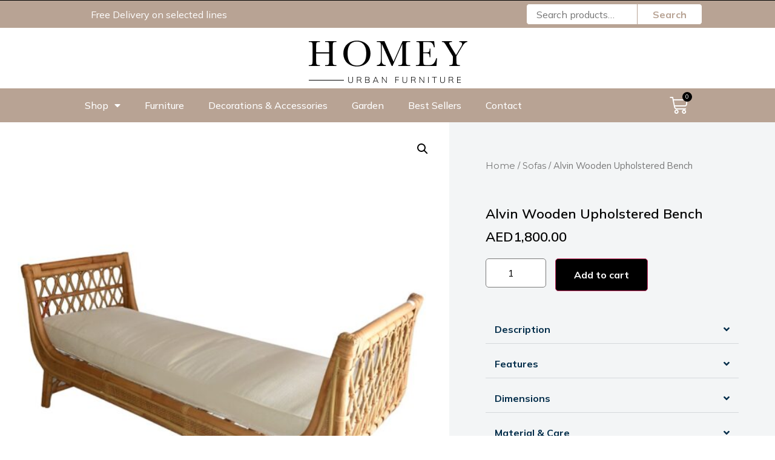

--- FILE ---
content_type: text/html; charset=UTF-8
request_url: https://homey.ae/product/alvin-wooden-upholstered-bench-handmade-in-bali/
body_size: 21644
content:
<!doctype html>
<html lang="en-US">
<head>
	<meta charset="UTF-8">
		<meta name="viewport" content="width=device-width, initial-scale=1">
	<link rel="profile" href="http://gmpg.org/xfn/11">
	<meta name='robots' content='index, follow, max-image-preview:large, max-snippet:-1, max-video-preview:-1' />

	<!-- This site is optimized with the Yoast SEO plugin v21.6 - https://yoast.com/wordpress/plugins/seo/ -->
	<title>Alvin Wooden Upholstered Bench - Homey</title>
	<link rel="canonical" href="https://homey.ae/product/alvin-wooden-upholstered-bench-handmade-in-bali/" />
	<meta property="og:locale" content="en_US" />
	<meta property="og:type" content="article" />
	<meta property="og:title" content="Alvin Wooden Upholstered Bench - Homey" />
	<meta property="og:url" content="https://homey.ae/product/alvin-wooden-upholstered-bench-handmade-in-bali/" />
	<meta property="og:site_name" content="Homey" />
	<meta property="article:modified_time" content="2021-12-13T11:59:55+00:00" />
	<meta property="og:image" content="https://homey.ae/wp-content/uploads/2021/12/CVM01-bali-boho-teak-wood-day-bed-bench.jpg" />
	<meta property="og:image:width" content="800" />
	<meta property="og:image:height" content="800" />
	<meta property="og:image:type" content="image/jpeg" />
	<meta name="twitter:card" content="summary_large_image" />
	<script type="application/ld+json" class="yoast-schema-graph">{"@context":"https://schema.org","@graph":[{"@type":"WebPage","@id":"https://homey.ae/product/alvin-wooden-upholstered-bench-handmade-in-bali/","url":"https://homey.ae/product/alvin-wooden-upholstered-bench-handmade-in-bali/","name":"Alvin Wooden Upholstered Bench - Homey","isPartOf":{"@id":"https://homey.ae/#website"},"primaryImageOfPage":{"@id":"https://homey.ae/product/alvin-wooden-upholstered-bench-handmade-in-bali/#primaryimage"},"image":{"@id":"https://homey.ae/product/alvin-wooden-upholstered-bench-handmade-in-bali/#primaryimage"},"thumbnailUrl":"https://homey.ae/wp-content/uploads/2021/12/CVM01-bali-boho-teak-wood-day-bed-bench.jpg","datePublished":"2021-09-06T07:53:55+00:00","dateModified":"2021-12-13T11:59:55+00:00","breadcrumb":{"@id":"https://homey.ae/product/alvin-wooden-upholstered-bench-handmade-in-bali/#breadcrumb"},"inLanguage":"en-US","potentialAction":[{"@type":"ReadAction","target":["https://homey.ae/product/alvin-wooden-upholstered-bench-handmade-in-bali/"]}]},{"@type":"ImageObject","inLanguage":"en-US","@id":"https://homey.ae/product/alvin-wooden-upholstered-bench-handmade-in-bali/#primaryimage","url":"https://homey.ae/wp-content/uploads/2021/12/CVM01-bali-boho-teak-wood-day-bed-bench.jpg","contentUrl":"https://homey.ae/wp-content/uploads/2021/12/CVM01-bali-boho-teak-wood-day-bed-bench.jpg","width":800,"height":800},{"@type":"BreadcrumbList","@id":"https://homey.ae/product/alvin-wooden-upholstered-bench-handmade-in-bali/#breadcrumb","itemListElement":[{"@type":"ListItem","position":1,"name":"Home","item":"https://homey.ae/"},{"@type":"ListItem","position":2,"name":"Shop","item":"https://homey.ae/shop/"},{"@type":"ListItem","position":3,"name":"Alvin Wooden Upholstered Bench"}]},{"@type":"WebSite","@id":"https://homey.ae/#website","url":"https://homey.ae/","name":"Homey","description":"Just another WordPress site","publisher":{"@id":"https://homey.ae/#organization"},"potentialAction":[{"@type":"SearchAction","target":{"@type":"EntryPoint","urlTemplate":"https://homey.ae/?s={search_term_string}"},"query-input":"required name=search_term_string"}],"inLanguage":"en-US"},{"@type":"Organization","@id":"https://homey.ae/#organization","name":"Homey","url":"https://homey.ae/","logo":{"@type":"ImageObject","inLanguage":"en-US","@id":"https://homey.ae/#/schema/logo/image/","url":"https://homey.ae/wp-content/uploads/2021/09/Dark.png","contentUrl":"https://homey.ae/wp-content/uploads/2021/09/Dark.png","width":264,"height":87,"caption":"Homey"},"image":{"@id":"https://homey.ae/#/schema/logo/image/"}}]}</script>
	<!-- / Yoast SEO plugin. -->


<link rel="alternate" type="application/rss+xml" title="Homey &raquo; Feed" href="https://homey.ae/feed/" />
<link rel="alternate" type="application/rss+xml" title="Homey &raquo; Comments Feed" href="https://homey.ae/comments/feed/" />
<link rel="alternate" type="application/rss+xml" title="Homey &raquo; Alvin Wooden Upholstered Bench Comments Feed" href="https://homey.ae/product/alvin-wooden-upholstered-bench-handmade-in-bali/feed/" />
<script type="text/javascript">
/* <![CDATA[ */
window._wpemojiSettings = {"baseUrl":"https:\/\/s.w.org\/images\/core\/emoji\/14.0.0\/72x72\/","ext":".png","svgUrl":"https:\/\/s.w.org\/images\/core\/emoji\/14.0.0\/svg\/","svgExt":".svg","source":{"wpemoji":"https:\/\/homey.ae\/wp-includes\/js\/wp-emoji.js?ver=6.4.1","twemoji":"https:\/\/homey.ae\/wp-includes\/js\/twemoji.js?ver=6.4.1"}};
/**
 * @output wp-includes/js/wp-emoji-loader.js
 */

/**
 * Emoji Settings as exported in PHP via _print_emoji_detection_script().
 * @typedef WPEmojiSettings
 * @type {object}
 * @property {?object} source
 * @property {?string} source.concatemoji
 * @property {?string} source.twemoji
 * @property {?string} source.wpemoji
 * @property {?boolean} DOMReady
 * @property {?Function} readyCallback
 */

/**
 * Support tests.
 * @typedef SupportTests
 * @type {object}
 * @property {?boolean} flag
 * @property {?boolean} emoji
 */

/**
 * IIFE to detect emoji support and load Twemoji if needed.
 *
 * @param {Window} window
 * @param {Document} document
 * @param {WPEmojiSettings} settings
 */
( function wpEmojiLoader( window, document, settings ) {
	if ( typeof Promise === 'undefined' ) {
		return;
	}

	var sessionStorageKey = 'wpEmojiSettingsSupports';
	var tests = [ 'flag', 'emoji' ];

	/**
	 * Checks whether the browser supports offloading to a Worker.
	 *
	 * @since 6.3.0
	 *
	 * @private
	 *
	 * @returns {boolean}
	 */
	function supportsWorkerOffloading() {
		return (
			typeof Worker !== 'undefined' &&
			typeof OffscreenCanvas !== 'undefined' &&
			typeof URL !== 'undefined' &&
			URL.createObjectURL &&
			typeof Blob !== 'undefined'
		);
	}

	/**
	 * @typedef SessionSupportTests
	 * @type {object}
	 * @property {number} timestamp
	 * @property {SupportTests} supportTests
	 */

	/**
	 * Get support tests from session.
	 *
	 * @since 6.3.0
	 *
	 * @private
	 *
	 * @returns {?SupportTests} Support tests, or null if not set or older than 1 week.
	 */
	function getSessionSupportTests() {
		try {
			/** @type {SessionSupportTests} */
			var item = JSON.parse(
				sessionStorage.getItem( sessionStorageKey )
			);
			if (
				typeof item === 'object' &&
				typeof item.timestamp === 'number' &&
				new Date().valueOf() < item.timestamp + 604800 && // Note: Number is a week in seconds.
				typeof item.supportTests === 'object'
			) {
				return item.supportTests;
			}
		} catch ( e ) {}
		return null;
	}

	/**
	 * Persist the supports in session storage.
	 *
	 * @since 6.3.0
	 *
	 * @private
	 *
	 * @param {SupportTests} supportTests Support tests.
	 */
	function setSessionSupportTests( supportTests ) {
		try {
			/** @type {SessionSupportTests} */
			var item = {
				supportTests: supportTests,
				timestamp: new Date().valueOf()
			};

			sessionStorage.setItem(
				sessionStorageKey,
				JSON.stringify( item )
			);
		} catch ( e ) {}
	}

	/**
	 * Checks if two sets of Emoji characters render the same visually.
	 *
	 * This function may be serialized to run in a Worker. Therefore, it cannot refer to variables from the containing
	 * scope. Everything must be passed by parameters.
	 *
	 * @since 4.9.0
	 *
	 * @private
	 *
	 * @param {CanvasRenderingContext2D} context 2D Context.
	 * @param {string} set1 Set of Emoji to test.
	 * @param {string} set2 Set of Emoji to test.
	 *
	 * @return {boolean} True if the two sets render the same.
	 */
	function emojiSetsRenderIdentically( context, set1, set2 ) {
		// Cleanup from previous test.
		context.clearRect( 0, 0, context.canvas.width, context.canvas.height );
		context.fillText( set1, 0, 0 );
		var rendered1 = new Uint32Array(
			context.getImageData(
				0,
				0,
				context.canvas.width,
				context.canvas.height
			).data
		);

		// Cleanup from previous test.
		context.clearRect( 0, 0, context.canvas.width, context.canvas.height );
		context.fillText( set2, 0, 0 );
		var rendered2 = new Uint32Array(
			context.getImageData(
				0,
				0,
				context.canvas.width,
				context.canvas.height
			).data
		);

		return rendered1.every( function ( rendered2Data, index ) {
			return rendered2Data === rendered2[ index ];
		} );
	}

	/**
	 * Determines if the browser properly renders Emoji that Twemoji can supplement.
	 *
	 * This function may be serialized to run in a Worker. Therefore, it cannot refer to variables from the containing
	 * scope. Everything must be passed by parameters.
	 *
	 * @since 4.2.0
	 *
	 * @private
	 *
	 * @param {CanvasRenderingContext2D} context 2D Context.
	 * @param {string} type Whether to test for support of "flag" or "emoji".
	 * @param {Function} emojiSetsRenderIdentically Reference to emojiSetsRenderIdentically function, needed due to minification.
	 *
	 * @return {boolean} True if the browser can render emoji, false if it cannot.
	 */
	function browserSupportsEmoji( context, type, emojiSetsRenderIdentically ) {
		var isIdentical;

		switch ( type ) {
			case 'flag':
				/*
				 * Test for Transgender flag compatibility. Added in Unicode 13.
				 *
				 * To test for support, we try to render it, and compare the rendering to how it would look if
				 * the browser doesn't render it correctly (white flag emoji + transgender symbol).
				 */
				isIdentical = emojiSetsRenderIdentically(
					context,
					'\uD83C\uDFF3\uFE0F\u200D\u26A7\uFE0F', // as a zero-width joiner sequence
					'\uD83C\uDFF3\uFE0F\u200B\u26A7\uFE0F' // separated by a zero-width space
				);

				if ( isIdentical ) {
					return false;
				}

				/*
				 * Test for UN flag compatibility. This is the least supported of the letter locale flags,
				 * so gives us an easy test for full support.
				 *
				 * To test for support, we try to render it, and compare the rendering to how it would look if
				 * the browser doesn't render it correctly ([U] + [N]).
				 */
				isIdentical = emojiSetsRenderIdentically(
					context,
					'\uD83C\uDDFA\uD83C\uDDF3', // as the sequence of two code points
					'\uD83C\uDDFA\u200B\uD83C\uDDF3' // as the two code points separated by a zero-width space
				);

				if ( isIdentical ) {
					return false;
				}

				/*
				 * Test for English flag compatibility. England is a country in the United Kingdom, it
				 * does not have a two letter locale code but rather a five letter sub-division code.
				 *
				 * To test for support, we try to render it, and compare the rendering to how it would look if
				 * the browser doesn't render it correctly (black flag emoji + [G] + [B] + [E] + [N] + [G]).
				 */
				isIdentical = emojiSetsRenderIdentically(
					context,
					// as the flag sequence
					'\uD83C\uDFF4\uDB40\uDC67\uDB40\uDC62\uDB40\uDC65\uDB40\uDC6E\uDB40\uDC67\uDB40\uDC7F',
					// with each code point separated by a zero-width space
					'\uD83C\uDFF4\u200B\uDB40\uDC67\u200B\uDB40\uDC62\u200B\uDB40\uDC65\u200B\uDB40\uDC6E\u200B\uDB40\uDC67\u200B\uDB40\uDC7F'
				);

				return ! isIdentical;
			case 'emoji':
				/*
				 * Why can't we be friends? Everyone can now shake hands in emoji, regardless of skin tone!
				 *
				 * To test for Emoji 14.0 support, try to render a new emoji: Handshake: Light Skin Tone, Dark Skin Tone.
				 *
				 * The Handshake: Light Skin Tone, Dark Skin Tone emoji is a ZWJ sequence combining 🫱 Rightwards Hand,
				 * 🏻 Light Skin Tone, a Zero Width Joiner, 🫲 Leftwards Hand, and 🏿 Dark Skin Tone.
				 *
				 * 0x1FAF1 == Rightwards Hand
				 * 0x1F3FB == Light Skin Tone
				 * 0x200D == Zero-Width Joiner (ZWJ) that links the code points for the new emoji or
				 * 0x200B == Zero-Width Space (ZWS) that is rendered for clients not supporting the new emoji.
				 * 0x1FAF2 == Leftwards Hand
				 * 0x1F3FF == Dark Skin Tone.
				 *
				 * When updating this test for future Emoji releases, ensure that individual emoji that make up the
				 * sequence come from older emoji standards.
				 */
				isIdentical = emojiSetsRenderIdentically(
					context,
					'\uD83E\uDEF1\uD83C\uDFFB\u200D\uD83E\uDEF2\uD83C\uDFFF', // as the zero-width joiner sequence
					'\uD83E\uDEF1\uD83C\uDFFB\u200B\uD83E\uDEF2\uD83C\uDFFF' // separated by a zero-width space
				);

				return ! isIdentical;
		}

		return false;
	}

	/**
	 * Checks emoji support tests.
	 *
	 * This function may be serialized to run in a Worker. Therefore, it cannot refer to variables from the containing
	 * scope. Everything must be passed by parameters.
	 *
	 * @since 6.3.0
	 *
	 * @private
	 *
	 * @param {string[]} tests Tests.
	 * @param {Function} browserSupportsEmoji Reference to browserSupportsEmoji function, needed due to minification.
	 * @param {Function} emojiSetsRenderIdentically Reference to emojiSetsRenderIdentically function, needed due to minification.
	 *
	 * @return {SupportTests} Support tests.
	 */
	function testEmojiSupports( tests, browserSupportsEmoji, emojiSetsRenderIdentically ) {
		var canvas;
		if (
			typeof WorkerGlobalScope !== 'undefined' &&
			self instanceof WorkerGlobalScope
		) {
			canvas = new OffscreenCanvas( 300, 150 ); // Dimensions are default for HTMLCanvasElement.
		} else {
			canvas = document.createElement( 'canvas' );
		}

		var context = canvas.getContext( '2d', { willReadFrequently: true } );

		/*
		 * Chrome on OS X added native emoji rendering in M41. Unfortunately,
		 * it doesn't work when the font is bolder than 500 weight. So, we
		 * check for bold rendering support to avoid invisible emoji in Chrome.
		 */
		context.textBaseline = 'top';
		context.font = '600 32px Arial';

		var supports = {};
		tests.forEach( function ( test ) {
			supports[ test ] = browserSupportsEmoji( context, test, emojiSetsRenderIdentically );
		} );
		return supports;
	}

	/**
	 * Adds a script to the head of the document.
	 *
	 * @ignore
	 *
	 * @since 4.2.0
	 *
	 * @param {string} src The url where the script is located.
	 *
	 * @return {void}
	 */
	function addScript( src ) {
		var script = document.createElement( 'script' );
		script.src = src;
		script.defer = true;
		document.head.appendChild( script );
	}

	settings.supports = {
		everything: true,
		everythingExceptFlag: true
	};

	// Create a promise for DOMContentLoaded since the worker logic may finish after the event has fired.
	var domReadyPromise = new Promise( function ( resolve ) {
		document.addEventListener( 'DOMContentLoaded', resolve, {
			once: true
		} );
	} );

	// Obtain the emoji support from the browser, asynchronously when possible.
	new Promise( function ( resolve ) {
		var supportTests = getSessionSupportTests();
		if ( supportTests ) {
			resolve( supportTests );
			return;
		}

		if ( supportsWorkerOffloading() ) {
			try {
				// Note that the functions are being passed as arguments due to minification.
				var workerScript =
					'postMessage(' +
					testEmojiSupports.toString() +
					'(' +
					[
						JSON.stringify( tests ),
						browserSupportsEmoji.toString(),
						emojiSetsRenderIdentically.toString()
					].join( ',' ) +
					'));';
				var blob = new Blob( [ workerScript ], {
					type: 'text/javascript'
				} );
				var worker = new Worker( URL.createObjectURL( blob ), { name: 'wpTestEmojiSupports' } );
				worker.onmessage = function ( event ) {
					supportTests = event.data;
					setSessionSupportTests( supportTests );
					worker.terminate();
					resolve( supportTests );
				};
				return;
			} catch ( e ) {}
		}

		supportTests = testEmojiSupports( tests, browserSupportsEmoji, emojiSetsRenderIdentically );
		setSessionSupportTests( supportTests );
		resolve( supportTests );
	} )
		// Once the browser emoji support has been obtained from the session, finalize the settings.
		.then( function ( supportTests ) {
			/*
			 * Tests the browser support for flag emojis and other emojis, and adjusts the
			 * support settings accordingly.
			 */
			for ( var test in supportTests ) {
				settings.supports[ test ] = supportTests[ test ];

				settings.supports.everything =
					settings.supports.everything && settings.supports[ test ];

				if ( 'flag' !== test ) {
					settings.supports.everythingExceptFlag =
						settings.supports.everythingExceptFlag &&
						settings.supports[ test ];
				}
			}

			settings.supports.everythingExceptFlag =
				settings.supports.everythingExceptFlag &&
				! settings.supports.flag;

			// Sets DOMReady to false and assigns a ready function to settings.
			settings.DOMReady = false;
			settings.readyCallback = function () {
				settings.DOMReady = true;
			};
		} )
		.then( function () {
			return domReadyPromise;
		} )
		.then( function () {
			// When the browser can not render everything we need to load a polyfill.
			if ( ! settings.supports.everything ) {
				settings.readyCallback();

				var src = settings.source || {};

				if ( src.concatemoji ) {
					addScript( src.concatemoji );
				} else if ( src.wpemoji && src.twemoji ) {
					addScript( src.twemoji );
					addScript( src.wpemoji );
				}
			}
		} );
} )( window, document, window._wpemojiSettings );

/* ]]> */
</script>
<style id='wp-emoji-styles-inline-css' type='text/css'>

	img.wp-smiley, img.emoji {
		display: inline !important;
		border: none !important;
		box-shadow: none !important;
		height: 1em !important;
		width: 1em !important;
		margin: 0 0.07em !important;
		vertical-align: -0.1em !important;
		background: none !important;
		padding: 0 !important;
	}
</style>
<link rel='stylesheet' id='wp-block-library-css' href='https://homey.ae/wp-includes/css/dist/block-library/style.css?ver=6.4.1' type='text/css' media='all' />
<link rel='stylesheet' id='wc-blocks-vendors-style-css' href='https://homey.ae/wp-content/plugins/woocommerce/packages/woocommerce-blocks/build/wc-blocks-vendors-style.css?ver=1684928203' type='text/css' media='all' />
<link rel='stylesheet' id='wc-blocks-style-css' href='https://homey.ae/wp-content/plugins/woocommerce/packages/woocommerce-blocks/build/wc-blocks-style.css?ver=1684928203' type='text/css' media='all' />
<style id='classic-theme-styles-inline-css' type='text/css'>
/**
 * These rules are needed for backwards compatibility.
 * They should match the button element rules in the base theme.json file.
 */
.wp-block-button__link {
	color: #ffffff;
	background-color: #32373c;
	border-radius: 9999px; /* 100% causes an oval, but any explicit but really high value retains the pill shape. */

	/* This needs a low specificity so it won't override the rules from the button element if defined in theme.json. */
	box-shadow: none;
	text-decoration: none;

	/* The extra 2px are added to size solids the same as the outline versions.*/
	padding: calc(0.667em + 2px) calc(1.333em + 2px);

	font-size: 1.125em;
}

.wp-block-file__button {
	background: #32373c;
	color: #ffffff;
	text-decoration: none;
}

</style>
<style id='global-styles-inline-css' type='text/css'>
body{--wp--preset--color--black: #000000;--wp--preset--color--cyan-bluish-gray: #abb8c3;--wp--preset--color--white: #ffffff;--wp--preset--color--pale-pink: #f78da7;--wp--preset--color--vivid-red: #cf2e2e;--wp--preset--color--luminous-vivid-orange: #ff6900;--wp--preset--color--luminous-vivid-amber: #fcb900;--wp--preset--color--light-green-cyan: #7bdcb5;--wp--preset--color--vivid-green-cyan: #00d084;--wp--preset--color--pale-cyan-blue: #8ed1fc;--wp--preset--color--vivid-cyan-blue: #0693e3;--wp--preset--color--vivid-purple: #9b51e0;--wp--preset--gradient--vivid-cyan-blue-to-vivid-purple: linear-gradient(135deg,rgba(6,147,227,1) 0%,rgb(155,81,224) 100%);--wp--preset--gradient--light-green-cyan-to-vivid-green-cyan: linear-gradient(135deg,rgb(122,220,180) 0%,rgb(0,208,130) 100%);--wp--preset--gradient--luminous-vivid-amber-to-luminous-vivid-orange: linear-gradient(135deg,rgba(252,185,0,1) 0%,rgba(255,105,0,1) 100%);--wp--preset--gradient--luminous-vivid-orange-to-vivid-red: linear-gradient(135deg,rgba(255,105,0,1) 0%,rgb(207,46,46) 100%);--wp--preset--gradient--very-light-gray-to-cyan-bluish-gray: linear-gradient(135deg,rgb(238,238,238) 0%,rgb(169,184,195) 100%);--wp--preset--gradient--cool-to-warm-spectrum: linear-gradient(135deg,rgb(74,234,220) 0%,rgb(151,120,209) 20%,rgb(207,42,186) 40%,rgb(238,44,130) 60%,rgb(251,105,98) 80%,rgb(254,248,76) 100%);--wp--preset--gradient--blush-light-purple: linear-gradient(135deg,rgb(255,206,236) 0%,rgb(152,150,240) 100%);--wp--preset--gradient--blush-bordeaux: linear-gradient(135deg,rgb(254,205,165) 0%,rgb(254,45,45) 50%,rgb(107,0,62) 100%);--wp--preset--gradient--luminous-dusk: linear-gradient(135deg,rgb(255,203,112) 0%,rgb(199,81,192) 50%,rgb(65,88,208) 100%);--wp--preset--gradient--pale-ocean: linear-gradient(135deg,rgb(255,245,203) 0%,rgb(182,227,212) 50%,rgb(51,167,181) 100%);--wp--preset--gradient--electric-grass: linear-gradient(135deg,rgb(202,248,128) 0%,rgb(113,206,126) 100%);--wp--preset--gradient--midnight: linear-gradient(135deg,rgb(2,3,129) 0%,rgb(40,116,252) 100%);--wp--preset--font-size--small: 13px;--wp--preset--font-size--medium: 20px;--wp--preset--font-size--large: 36px;--wp--preset--font-size--x-large: 42px;--wp--preset--spacing--20: 0.44rem;--wp--preset--spacing--30: 0.67rem;--wp--preset--spacing--40: 1rem;--wp--preset--spacing--50: 1.5rem;--wp--preset--spacing--60: 2.25rem;--wp--preset--spacing--70: 3.38rem;--wp--preset--spacing--80: 5.06rem;--wp--preset--shadow--natural: 6px 6px 9px rgba(0, 0, 0, 0.2);--wp--preset--shadow--deep: 12px 12px 50px rgba(0, 0, 0, 0.4);--wp--preset--shadow--sharp: 6px 6px 0px rgba(0, 0, 0, 0.2);--wp--preset--shadow--outlined: 6px 6px 0px -3px rgba(255, 255, 255, 1), 6px 6px rgba(0, 0, 0, 1);--wp--preset--shadow--crisp: 6px 6px 0px rgba(0, 0, 0, 1);}:where(.is-layout-flex){gap: 0.5em;}:where(.is-layout-grid){gap: 0.5em;}body .is-layout-flow > .alignleft{float: left;margin-inline-start: 0;margin-inline-end: 2em;}body .is-layout-flow > .alignright{float: right;margin-inline-start: 2em;margin-inline-end: 0;}body .is-layout-flow > .aligncenter{margin-left: auto !important;margin-right: auto !important;}body .is-layout-constrained > .alignleft{float: left;margin-inline-start: 0;margin-inline-end: 2em;}body .is-layout-constrained > .alignright{float: right;margin-inline-start: 2em;margin-inline-end: 0;}body .is-layout-constrained > .aligncenter{margin-left: auto !important;margin-right: auto !important;}body .is-layout-constrained > :where(:not(.alignleft):not(.alignright):not(.alignfull)){max-width: var(--wp--style--global--content-size);margin-left: auto !important;margin-right: auto !important;}body .is-layout-constrained > .alignwide{max-width: var(--wp--style--global--wide-size);}body .is-layout-flex{display: flex;}body .is-layout-flex{flex-wrap: wrap;align-items: center;}body .is-layout-flex > *{margin: 0;}body .is-layout-grid{display: grid;}body .is-layout-grid > *{margin: 0;}:where(.wp-block-columns.is-layout-flex){gap: 2em;}:where(.wp-block-columns.is-layout-grid){gap: 2em;}:where(.wp-block-post-template.is-layout-flex){gap: 1.25em;}:where(.wp-block-post-template.is-layout-grid){gap: 1.25em;}.has-black-color{color: var(--wp--preset--color--black) !important;}.has-cyan-bluish-gray-color{color: var(--wp--preset--color--cyan-bluish-gray) !important;}.has-white-color{color: var(--wp--preset--color--white) !important;}.has-pale-pink-color{color: var(--wp--preset--color--pale-pink) !important;}.has-vivid-red-color{color: var(--wp--preset--color--vivid-red) !important;}.has-luminous-vivid-orange-color{color: var(--wp--preset--color--luminous-vivid-orange) !important;}.has-luminous-vivid-amber-color{color: var(--wp--preset--color--luminous-vivid-amber) !important;}.has-light-green-cyan-color{color: var(--wp--preset--color--light-green-cyan) !important;}.has-vivid-green-cyan-color{color: var(--wp--preset--color--vivid-green-cyan) !important;}.has-pale-cyan-blue-color{color: var(--wp--preset--color--pale-cyan-blue) !important;}.has-vivid-cyan-blue-color{color: var(--wp--preset--color--vivid-cyan-blue) !important;}.has-vivid-purple-color{color: var(--wp--preset--color--vivid-purple) !important;}.has-black-background-color{background-color: var(--wp--preset--color--black) !important;}.has-cyan-bluish-gray-background-color{background-color: var(--wp--preset--color--cyan-bluish-gray) !important;}.has-white-background-color{background-color: var(--wp--preset--color--white) !important;}.has-pale-pink-background-color{background-color: var(--wp--preset--color--pale-pink) !important;}.has-vivid-red-background-color{background-color: var(--wp--preset--color--vivid-red) !important;}.has-luminous-vivid-orange-background-color{background-color: var(--wp--preset--color--luminous-vivid-orange) !important;}.has-luminous-vivid-amber-background-color{background-color: var(--wp--preset--color--luminous-vivid-amber) !important;}.has-light-green-cyan-background-color{background-color: var(--wp--preset--color--light-green-cyan) !important;}.has-vivid-green-cyan-background-color{background-color: var(--wp--preset--color--vivid-green-cyan) !important;}.has-pale-cyan-blue-background-color{background-color: var(--wp--preset--color--pale-cyan-blue) !important;}.has-vivid-cyan-blue-background-color{background-color: var(--wp--preset--color--vivid-cyan-blue) !important;}.has-vivid-purple-background-color{background-color: var(--wp--preset--color--vivid-purple) !important;}.has-black-border-color{border-color: var(--wp--preset--color--black) !important;}.has-cyan-bluish-gray-border-color{border-color: var(--wp--preset--color--cyan-bluish-gray) !important;}.has-white-border-color{border-color: var(--wp--preset--color--white) !important;}.has-pale-pink-border-color{border-color: var(--wp--preset--color--pale-pink) !important;}.has-vivid-red-border-color{border-color: var(--wp--preset--color--vivid-red) !important;}.has-luminous-vivid-orange-border-color{border-color: var(--wp--preset--color--luminous-vivid-orange) !important;}.has-luminous-vivid-amber-border-color{border-color: var(--wp--preset--color--luminous-vivid-amber) !important;}.has-light-green-cyan-border-color{border-color: var(--wp--preset--color--light-green-cyan) !important;}.has-vivid-green-cyan-border-color{border-color: var(--wp--preset--color--vivid-green-cyan) !important;}.has-pale-cyan-blue-border-color{border-color: var(--wp--preset--color--pale-cyan-blue) !important;}.has-vivid-cyan-blue-border-color{border-color: var(--wp--preset--color--vivid-cyan-blue) !important;}.has-vivid-purple-border-color{border-color: var(--wp--preset--color--vivid-purple) !important;}.has-vivid-cyan-blue-to-vivid-purple-gradient-background{background: var(--wp--preset--gradient--vivid-cyan-blue-to-vivid-purple) !important;}.has-light-green-cyan-to-vivid-green-cyan-gradient-background{background: var(--wp--preset--gradient--light-green-cyan-to-vivid-green-cyan) !important;}.has-luminous-vivid-amber-to-luminous-vivid-orange-gradient-background{background: var(--wp--preset--gradient--luminous-vivid-amber-to-luminous-vivid-orange) !important;}.has-luminous-vivid-orange-to-vivid-red-gradient-background{background: var(--wp--preset--gradient--luminous-vivid-orange-to-vivid-red) !important;}.has-very-light-gray-to-cyan-bluish-gray-gradient-background{background: var(--wp--preset--gradient--very-light-gray-to-cyan-bluish-gray) !important;}.has-cool-to-warm-spectrum-gradient-background{background: var(--wp--preset--gradient--cool-to-warm-spectrum) !important;}.has-blush-light-purple-gradient-background{background: var(--wp--preset--gradient--blush-light-purple) !important;}.has-blush-bordeaux-gradient-background{background: var(--wp--preset--gradient--blush-bordeaux) !important;}.has-luminous-dusk-gradient-background{background: var(--wp--preset--gradient--luminous-dusk) !important;}.has-pale-ocean-gradient-background{background: var(--wp--preset--gradient--pale-ocean) !important;}.has-electric-grass-gradient-background{background: var(--wp--preset--gradient--electric-grass) !important;}.has-midnight-gradient-background{background: var(--wp--preset--gradient--midnight) !important;}.has-small-font-size{font-size: var(--wp--preset--font-size--small) !important;}.has-medium-font-size{font-size: var(--wp--preset--font-size--medium) !important;}.has-large-font-size{font-size: var(--wp--preset--font-size--large) !important;}.has-x-large-font-size{font-size: var(--wp--preset--font-size--x-large) !important;}
.wp-block-navigation a:where(:not(.wp-element-button)){color: inherit;}
:where(.wp-block-post-template.is-layout-flex){gap: 1.25em;}:where(.wp-block-post-template.is-layout-grid){gap: 1.25em;}
:where(.wp-block-columns.is-layout-flex){gap: 2em;}:where(.wp-block-columns.is-layout-grid){gap: 2em;}
.wp-block-pullquote{font-size: 1.5em;line-height: 1.6;}
</style>
<link rel='stylesheet' id='photoswipe-css' href='https://homey.ae/wp-content/plugins/woocommerce/assets/css/photoswipe/photoswipe.min.css?ver=7.7.0' type='text/css' media='all' />
<link rel='stylesheet' id='photoswipe-default-skin-css' href='https://homey.ae/wp-content/plugins/woocommerce/assets/css/photoswipe/default-skin/default-skin.min.css?ver=7.7.0' type='text/css' media='all' />
<link rel='stylesheet' id='woocommerce-layout-css' href='https://homey.ae/wp-content/plugins/woocommerce/assets/css/woocommerce-layout.css?ver=7.7.0' type='text/css' media='all' />
<link rel='stylesheet' id='woocommerce-smallscreen-css' href='https://homey.ae/wp-content/plugins/woocommerce/assets/css/woocommerce-smallscreen.css?ver=7.7.0' type='text/css' media='only screen and (max-width: 768px)' />
<link rel='stylesheet' id='woocommerce-general-css' href='https://homey.ae/wp-content/plugins/woocommerce/assets/css/woocommerce.css?ver=7.7.0' type='text/css' media='all' />
<style id='woocommerce-inline-inline-css' type='text/css'>
.woocommerce form .form-row .required { visibility: visible; }
</style>
<link rel='stylesheet' id='ywbc-style-css' href='https://homey.ae/wp-content/plugins/yith-woocommerce-barcodes-premium/assets/css/ywbc-style.css?ver=2.5.0' type='text/css' media='all' />
<link rel='stylesheet' id='hello-elementor-css' href='https://homey.ae/wp-content/themes/hello-elementor/style.css?ver=2.3.1' type='text/css' media='all' />
<link rel='stylesheet' id='hello-elementor-theme-style-css' href='https://homey.ae/wp-content/themes/hello-elementor/theme.css?ver=2.3.1' type='text/css' media='all' />
<link rel='stylesheet' id='elementor-icons-css' href='https://homey.ae/wp-content/plugins/elementor/assets/lib/eicons/css/elementor-icons.css?ver=5.23.0' type='text/css' media='all' />
<link rel='stylesheet' id='elementor-frontend-css' href='https://homey.ae/wp-content/plugins/elementor/assets/css/frontend.css?ver=3.17.3' type='text/css' media='all' />
<link rel='stylesheet' id='swiper-css' href='https://homey.ae/wp-content/plugins/elementor/assets/lib/swiper/css/swiper.css?ver=5.3.6' type='text/css' media='all' />
<link rel='stylesheet' id='elementor-post-6-css' href='https://homey.ae/wp-content/uploads/elementor/css/post-6.css?ver=1701342601' type='text/css' media='all' />
<link rel='stylesheet' id='elementor-pro-css' href='https://homey.ae/wp-content/plugins/elementor-pro/assets/css/frontend.css?ver=3.5.2' type='text/css' media='all' />
<link rel='stylesheet' id='elementor-global-css' href='https://homey.ae/wp-content/uploads/elementor/css/global.css?ver=1701342602' type='text/css' media='all' />
<link rel='stylesheet' id='elementor-post-15-css' href='https://homey.ae/wp-content/uploads/elementor/css/post-15.css?ver=1701342602' type='text/css' media='all' />
<link rel='stylesheet' id='elementor-post-80-css' href='https://homey.ae/wp-content/uploads/elementor/css/post-80.css?ver=1701342602' type='text/css' media='all' />
<link rel='stylesheet' id='elementor-post-385-css' href='https://homey.ae/wp-content/uploads/elementor/css/post-385.css?ver=1701351394' type='text/css' media='all' />
<link rel='stylesheet' id='stripe_styles-css' href='https://homey.ae/wp-content/plugins/woocommerce-gateway-stripe/assets/css/stripe-styles.css?ver=7.7.0' type='text/css' media='all' />
<link rel='stylesheet' id='google-fonts-1-css' href='https://fonts.googleapis.com/css?family=Mulish%3A100%2C100italic%2C200%2C200italic%2C300%2C300italic%2C400%2C400italic%2C500%2C500italic%2C600%2C600italic%2C700%2C700italic%2C800%2C800italic%2C900%2C900italic%7CMontserrat%3A100%2C100italic%2C200%2C200italic%2C300%2C300italic%2C400%2C400italic%2C500%2C500italic%2C600%2C600italic%2C700%2C700italic%2C800%2C800italic%2C900%2C900italic%7CBaskervville%3A100%2C100italic%2C200%2C200italic%2C300%2C300italic%2C400%2C400italic%2C500%2C500italic%2C600%2C600italic%2C700%2C700italic%2C800%2C800italic%2C900%2C900italic%7CJosefin+Sans%3A100%2C100italic%2C200%2C200italic%2C300%2C300italic%2C400%2C400italic%2C500%2C500italic%2C600%2C600italic%2C700%2C700italic%2C800%2C800italic%2C900%2C900italic&#038;display=auto&#038;ver=6.4.1' type='text/css' media='all' />
<link rel='stylesheet' id='elementor-icons-shared-0-css' href='https://homey.ae/wp-content/plugins/elementor/assets/lib/font-awesome/css/fontawesome.css?ver=5.15.3' type='text/css' media='all' />
<link rel='stylesheet' id='elementor-icons-fa-solid-css' href='https://homey.ae/wp-content/plugins/elementor/assets/lib/font-awesome/css/solid.css?ver=5.15.3' type='text/css' media='all' />
<link rel='stylesheet' id='elementor-icons-fa-brands-css' href='https://homey.ae/wp-content/plugins/elementor/assets/lib/font-awesome/css/brands.css?ver=5.15.3' type='text/css' media='all' />
<link rel='stylesheet' id='elementor-icons-fa-regular-css' href='https://homey.ae/wp-content/plugins/elementor/assets/lib/font-awesome/css/regular.css?ver=5.15.3' type='text/css' media='all' />
<link rel="preconnect" href="https://fonts.gstatic.com/" crossorigin><script type="text/javascript" src="https://homey.ae/wp-includes/js/jquery/jquery.js?ver=3.7.1" id="jquery-core-js"></script>
<script type="text/javascript" src="https://homey.ae/wp-includes/js/jquery/jquery-migrate.js?ver=3.4.1" id="jquery-migrate-js"></script>
<script type="text/javascript" id="woocommerce-tokenization-form-js-extra">
/* <![CDATA[ */
var wc_tokenization_form_params = {"is_registration_required":"","is_logged_in":""};
/* ]]> */
</script>
<script type="text/javascript" src="https://homey.ae/wp-content/plugins/woocommerce/assets/js/frontend/tokenization-form.js?ver=7.7.0" id="woocommerce-tokenization-form-js"></script>
<link rel="https://api.w.org/" href="https://homey.ae/wp-json/" /><link rel="alternate" type="application/json" href="https://homey.ae/wp-json/wp/v2/product/988" /><link rel="EditURI" type="application/rsd+xml" title="RSD" href="https://homey.ae/xmlrpc.php?rsd" />
<meta name="generator" content="WordPress 6.4.1" />
<meta name="generator" content="WooCommerce 7.7.0" />
<link rel='shortlink' href='https://homey.ae/?p=988' />
<link rel="alternate" type="application/json+oembed" href="https://homey.ae/wp-json/oembed/1.0/embed?url=https%3A%2F%2Fhomey.ae%2Fproduct%2Falvin-wooden-upholstered-bench-handmade-in-bali%2F" />
<link rel="alternate" type="text/xml+oembed" href="https://homey.ae/wp-json/oembed/1.0/embed?url=https%3A%2F%2Fhomey.ae%2Fproduct%2Falvin-wooden-upholstered-bench-handmade-in-bali%2F&#038;format=xml" />
	<noscript><style>.woocommerce-product-gallery{ opacity: 1 !important; }</style></noscript>
	<meta name="generator" content="Elementor 3.17.3; features: e_dom_optimization, e_optimized_assets_loading, additional_custom_breakpoints; settings: css_print_method-external, google_font-enabled, font_display-auto">
<link rel="icon" href="https://homey.ae/wp-content/uploads/2021/09/fav.png" sizes="32x32" />
<link rel="icon" href="https://homey.ae/wp-content/uploads/2021/09/fav.png" sizes="192x192" />
<link rel="apple-touch-icon" href="https://homey.ae/wp-content/uploads/2021/09/fav.png" />
<meta name="msapplication-TileImage" content="https://homey.ae/wp-content/uploads/2021/09/fav.png" />
		<style type="text/css" id="wp-custom-css">
			/*QTY*/
.quantity .qty{
	min-width: 100px;
	padding: 11px 6px !important;
margin-right:15px !important
}

/*Sub menu*/
.elementor-nav-menu--main .elementor-nav-menu ul {
    width: 500px !important;
    top: 55px !important;
	box-shadow: 0px 10px 5px 2px rgba(0,0,0,0.2) !important;
}
.elementor-nav-menu--main .elementor-nav-menu ul li {
    width: 33% !important;
    float: left;
}


/*E-com*/
body .elementor-menu-cart__container .elementor-menu-cart__main
{
	width:100%;
	max-width:550px;
}

/*Search*/
.woocommerce-product-search {
    display: flex;
}
.main-search .woocommerce.widget_product_search form input {
    border-radius: 5px 0 0 5px;
	height: 35px;
	border: 1px solid #B8A394;
}
.main-search .woocommerce.widget_product_search {
    max-width: 400px;
}
.main-search .woocommerce.widget_product_search button {
    border: 1px solid #B8A394;
    border-radius: 0 5px 5px 0;
    margin-left: -1px; 
    background: #fff !important;
    color: #B8A394;
	 height: 35px;
		padding: 0 25px ;
}

.woocommerce.widget_product_search button:hover{
	border: 1px solid #000;
    background: #fff !important;
    color: #000;
}

.page-header {
    display: none;
}

.theme-homey .woocommerce a.button.alt{
	background:#000;
	color:#fff;
	border-radius:5px
}




/*Menu*/
.elementor-nav-menu--main .elementor-nav-menu ul .menu-item {
    flex-basis: 33.3%;
    border-bottom: 1px solid #ddd;
}
.elementor-nav-menu--main .elementor-nav-menu ul {

top: 29px;
min-width: 634px;

flex-wrap: wrap;
background: #fff;
box-shadow: 0px 3px 5px 2px rgba(0,0,0,0.2);
}
.elementor-nav-menu--main .elementor-nav-menu ul .menu-item a {
    font-weight: 600;
    color: #083845;
}
.btn-md {
    width: 100px;
	
    height: 40px;
    border-bottom:3px solid #000000;
    color:#000000; 
    display: block;
    margin: 10px auto;
    line-height: 40px;
   
}

.prod-title {
    margin-bottom: 14px !important;
}
.prod-price {
    margin-bottom: 10px !important;
}

@media only screen and (min-width:768px){
.search-box {
    max-width: 350px;
}
}

/* Products titles */

@media only screen and (min-width:769px){
ul.products li.product {
	height:80vh;
}

.elementor-86 ul.products li.product .woocommerce-loop-product__title ,.elementor-7 ul.products li.product .woocommerce-loop-product__title {
    white-space: nowrap;
    overflow: hidden;
    text-overflow: ellipsis;
    max-width: 200px;
    margin-left: auto;
    margin-right: auto;
}

.elementor-products-grid ul.products.elementor-grid li.product:hover h2.woocommerce-loop-product__title{
	white-space: normal;
}
}		</style>
		

</head>
<body class="product-template-default single single-product postid-988 wp-custom-logo theme-hello-elementor woocommerce woocommerce-page woocommerce-no-js elementor-default elementor-template-full-width elementor-kit-6 elementor-page-385">

		<div data-elementor-type="header" data-elementor-id="15" class="elementor elementor-15 elementor-location-header">
		<div class="elementor-section-wrap">
					<section class="elementor-section elementor-top-section elementor-element elementor-element-9eb3498 elementor-section-boxed elementor-section-height-default elementor-section-height-default" data-id="9eb3498" data-element_type="section" data-settings="{&quot;background_background&quot;:&quot;classic&quot;}">
						<div class="elementor-container elementor-column-gap-default">
					<div class="elementor-column elementor-col-50 elementor-top-column elementor-element elementor-element-20215b1 elementor-invisible" data-id="20215b1" data-element_type="column" data-settings="{&quot;animation&quot;:&quot;flash&quot;}">
			<div class="elementor-widget-wrap elementor-element-populated">
								<div class="elementor-element elementor-element-fbc65ba elementor-widget elementor-widget-text-editor" data-id="fbc65ba" data-element_type="widget" data-widget_type="text-editor.default">
				<div class="elementor-widget-container">
							<p>Free Delivery on selected lines</p>						</div>
				</div>
					</div>
		</div>
				<div class="elementor-column elementor-col-50 elementor-top-column elementor-element elementor-element-1654c1d" data-id="1654c1d" data-element_type="column">
			<div class="elementor-widget-wrap elementor-element-populated">
								<div class="elementor-element elementor-element-1ca8631 main-search elementor-widget elementor-widget-wp-widget-woocommerce_product_search" data-id="1ca8631" data-element_type="widget" data-widget_type="wp-widget-woocommerce_product_search.default">
				<div class="elementor-widget-container">
			<div class="woocommerce widget_product_search"><form role="search" method="get" class="woocommerce-product-search" action="https://homey.ae/">
	<label class="screen-reader-text" for="woocommerce-product-search-field-0">Search for:</label>
	<input type="search" id="woocommerce-product-search-field-0" class="search-field" placeholder="Search products&hellip;" value="" name="s" />
	<button type="submit" value="Search" class="wp-element-button">Search</button>
	<input type="hidden" name="post_type" value="product" />
</form>
</div>		</div>
				</div>
					</div>
		</div>
							</div>
		</section>
				<header class="elementor-section elementor-top-section elementor-element elementor-element-168d0d07 elementor-section-content-middle elementor-section-height-min-height elementor-section-boxed elementor-section-height-default elementor-section-items-middle" data-id="168d0d07" data-element_type="section">
						<div class="elementor-container elementor-column-gap-default">
					<div class="elementor-column elementor-col-100 elementor-top-column elementor-element elementor-element-1ea4ac7" data-id="1ea4ac7" data-element_type="column">
			<div class="elementor-widget-wrap elementor-element-populated">
								<div class="elementor-element elementor-element-4702fb6 elementor-widget elementor-widget-theme-site-logo elementor-widget-image" data-id="4702fb6" data-element_type="widget" data-widget_type="theme-site-logo.default">
				<div class="elementor-widget-container">
																<a href="https://homey.ae">
							<img width="264" height="87" src="https://homey.ae/wp-content/uploads/2021/09/Dark.png" class="attachment-full size-full wp-image-1071" alt="" />								</a>
															</div>
				</div>
					</div>
		</div>
							</div>
		</header>
				<nav class="elementor-section elementor-top-section elementor-element elementor-element-92db69a elementor-section-boxed elementor-section-height-default elementor-section-height-default" data-id="92db69a" data-element_type="section" data-settings="{&quot;background_background&quot;:&quot;classic&quot;,&quot;sticky&quot;:&quot;top&quot;,&quot;sticky_on&quot;:[&quot;desktop&quot;,&quot;tablet&quot;,&quot;mobile&quot;],&quot;sticky_offset&quot;:0,&quot;sticky_effects_offset&quot;:0}">
						<div class="elementor-container elementor-column-gap-no">
					<div class="elementor-column elementor-col-50 elementor-top-column elementor-element elementor-element-13ffe4fe" data-id="13ffe4fe" data-element_type="column">
			<div class="elementor-widget-wrap elementor-element-populated">
								<div class="elementor-element elementor-element-7482e358 elementor-nav-menu--dropdown-mobile elementor-nav-menu--stretch elementor-nav-menu__text-align-center elementor-nav-menu--toggle elementor-nav-menu--burger elementor-widget elementor-widget-nav-menu" data-id="7482e358" data-element_type="widget" data-settings="{&quot;full_width&quot;:&quot;stretch&quot;,&quot;layout&quot;:&quot;horizontal&quot;,&quot;submenu_icon&quot;:{&quot;value&quot;:&quot;&lt;i class=\&quot;fas fa-caret-down\&quot;&gt;&lt;\/i&gt;&quot;,&quot;library&quot;:&quot;fa-solid&quot;},&quot;toggle&quot;:&quot;burger&quot;}" data-widget_type="nav-menu.default">
				<div class="elementor-widget-container">
						<nav migration_allowed="1" migrated="0" role="navigation" class="elementor-nav-menu--main elementor-nav-menu__container elementor-nav-menu--layout-horizontal e--pointer-background e--animation-sweep-right">
				<ul id="menu-1-7482e358" class="elementor-nav-menu"><li class="menu-item menu-item-type-post_type menu-item-object-page menu-item-has-children current_page_parent menu-item-27"><a href="https://homey.ae/shop/" class="elementor-item">Shop</a>
<ul class="sub-menu elementor-nav-menu--dropdown">
	<li class="menu-item menu-item-type-custom menu-item-object-custom menu-item-188"><a href="/product-category/sofas/" class="elementor-sub-item">Sofas</a></li>
	<li class="menu-item menu-item-type-custom menu-item-object-custom menu-item-189"><a href="/product-category/chairs/" class="elementor-sub-item">Chairs</a></li>
	<li class="menu-item menu-item-type-custom menu-item-object-custom menu-item-190"><a href="/product-category/garden-furniture/" class="elementor-sub-item">Garden Furniture</a></li>
	<li class="menu-item menu-item-type-custom menu-item-object-custom menu-item-191"><a href="/product-category/decorations/" class="elementor-sub-item">Decorations</a></li>
	<li class="menu-item menu-item-type-custom menu-item-object-custom menu-item-192"><a href="/product-category/lighting/" class="elementor-sub-item">Lighting</a></li>
	<li class="menu-item menu-item-type-custom menu-item-object-custom menu-item-193"><a href="/product-category/mirrors/" class="elementor-sub-item">Mirrors</a></li>
	<li class="menu-item menu-item-type-custom menu-item-object-custom menu-item-194"><a href="/product-category/desks/" class="elementor-sub-item">Desks</a></li>
	<li class="menu-item menu-item-type-custom menu-item-object-custom menu-item-195"><a href="/product-category/tables/" class="elementor-sub-item">Tables</a></li>
	<li class="menu-item menu-item-type-custom menu-item-object-custom menu-item-196"><a href="/product-category/side-boards/" class="elementor-sub-item">Side Boards</a></li>
	<li class="menu-item menu-item-type-custom menu-item-object-custom menu-item-197"><a href="/product-category/wardrobes/" class="elementor-sub-item">Wardrobes</a></li>
	<li class="menu-item menu-item-type-custom menu-item-object-custom menu-item-198"><a href="/product-category/beds/" class="elementor-sub-item">Beds</a></li>
	<li class="menu-item menu-item-type-custom menu-item-object-custom menu-item-199"><a href="/product-category/bedding/" class="elementor-sub-item">Bedding</a></li>
	<li class="menu-item menu-item-type-custom menu-item-object-custom menu-item-200"><a href="/product-category/ornaments/" class="elementor-sub-item">Ornaments</a></li>
	<li class="menu-item menu-item-type-custom menu-item-object-custom menu-item-201"><a href="/product-category/kitchen/" class="elementor-sub-item">Kitchen</a></li>
	<li class="menu-item menu-item-type-custom menu-item-object-custom menu-item-202"><a href="/product-category/bathroom/" class="elementor-sub-item">Bathroom</a></li>
</ul>
</li>
<li class="menu-item menu-item-type-custom menu-item-object-custom menu-item-1489"><a href="/product-category/furniture/" class="elementor-item">Furniture</a></li>
<li class="menu-item menu-item-type-custom menu-item-object-custom menu-item-1488"><a href="/product-category/decorations-accessories/" class="elementor-item">Decorations &#038; Accessories</a></li>
<li class="menu-item menu-item-type-custom menu-item-object-custom menu-item-1486"><a href="/product-category/garden-furniture/" class="elementor-item">Garden</a></li>
<li class="menu-item menu-item-type-post_type menu-item-object-page menu-item-1106"><a href="https://homey.ae/best-sellers/" class="elementor-item">Best Sellers</a></li>
<li class="menu-item menu-item-type-post_type menu-item-object-page menu-item-184"><a href="https://homey.ae/contact/" class="elementor-item">Contact</a></li>
</ul>			</nav>
					<div class="elementor-menu-toggle" role="button" tabindex="0" aria-label="Menu Toggle" aria-expanded="false">
			<i aria-hidden="true" role="presentation" class="elementor-menu-toggle__icon--open eicon-menu-bar"></i><i aria-hidden="true" role="presentation" class="elementor-menu-toggle__icon--close eicon-close"></i>			<span class="elementor-screen-only">Menu</span>
		</div>
			<nav class="elementor-nav-menu--dropdown elementor-nav-menu__container" role="navigation" aria-hidden="true">
				<ul id="menu-2-7482e358" class="elementor-nav-menu"><li class="menu-item menu-item-type-post_type menu-item-object-page menu-item-has-children current_page_parent menu-item-27"><a href="https://homey.ae/shop/" class="elementor-item" tabindex="-1">Shop</a>
<ul class="sub-menu elementor-nav-menu--dropdown">
	<li class="menu-item menu-item-type-custom menu-item-object-custom menu-item-188"><a href="/product-category/sofas/" class="elementor-sub-item" tabindex="-1">Sofas</a></li>
	<li class="menu-item menu-item-type-custom menu-item-object-custom menu-item-189"><a href="/product-category/chairs/" class="elementor-sub-item" tabindex="-1">Chairs</a></li>
	<li class="menu-item menu-item-type-custom menu-item-object-custom menu-item-190"><a href="/product-category/garden-furniture/" class="elementor-sub-item" tabindex="-1">Garden Furniture</a></li>
	<li class="menu-item menu-item-type-custom menu-item-object-custom menu-item-191"><a href="/product-category/decorations/" class="elementor-sub-item" tabindex="-1">Decorations</a></li>
	<li class="menu-item menu-item-type-custom menu-item-object-custom menu-item-192"><a href="/product-category/lighting/" class="elementor-sub-item" tabindex="-1">Lighting</a></li>
	<li class="menu-item menu-item-type-custom menu-item-object-custom menu-item-193"><a href="/product-category/mirrors/" class="elementor-sub-item" tabindex="-1">Mirrors</a></li>
	<li class="menu-item menu-item-type-custom menu-item-object-custom menu-item-194"><a href="/product-category/desks/" class="elementor-sub-item" tabindex="-1">Desks</a></li>
	<li class="menu-item menu-item-type-custom menu-item-object-custom menu-item-195"><a href="/product-category/tables/" class="elementor-sub-item" tabindex="-1">Tables</a></li>
	<li class="menu-item menu-item-type-custom menu-item-object-custom menu-item-196"><a href="/product-category/side-boards/" class="elementor-sub-item" tabindex="-1">Side Boards</a></li>
	<li class="menu-item menu-item-type-custom menu-item-object-custom menu-item-197"><a href="/product-category/wardrobes/" class="elementor-sub-item" tabindex="-1">Wardrobes</a></li>
	<li class="menu-item menu-item-type-custom menu-item-object-custom menu-item-198"><a href="/product-category/beds/" class="elementor-sub-item" tabindex="-1">Beds</a></li>
	<li class="menu-item menu-item-type-custom menu-item-object-custom menu-item-199"><a href="/product-category/bedding/" class="elementor-sub-item" tabindex="-1">Bedding</a></li>
	<li class="menu-item menu-item-type-custom menu-item-object-custom menu-item-200"><a href="/product-category/ornaments/" class="elementor-sub-item" tabindex="-1">Ornaments</a></li>
	<li class="menu-item menu-item-type-custom menu-item-object-custom menu-item-201"><a href="/product-category/kitchen/" class="elementor-sub-item" tabindex="-1">Kitchen</a></li>
	<li class="menu-item menu-item-type-custom menu-item-object-custom menu-item-202"><a href="/product-category/bathroom/" class="elementor-sub-item" tabindex="-1">Bathroom</a></li>
</ul>
</li>
<li class="menu-item menu-item-type-custom menu-item-object-custom menu-item-1489"><a href="/product-category/furniture/" class="elementor-item" tabindex="-1">Furniture</a></li>
<li class="menu-item menu-item-type-custom menu-item-object-custom menu-item-1488"><a href="/product-category/decorations-accessories/" class="elementor-item" tabindex="-1">Decorations &#038; Accessories</a></li>
<li class="menu-item menu-item-type-custom menu-item-object-custom menu-item-1486"><a href="/product-category/garden-furniture/" class="elementor-item" tabindex="-1">Garden</a></li>
<li class="menu-item menu-item-type-post_type menu-item-object-page menu-item-1106"><a href="https://homey.ae/best-sellers/" class="elementor-item" tabindex="-1">Best Sellers</a></li>
<li class="menu-item menu-item-type-post_type menu-item-object-page menu-item-184"><a href="https://homey.ae/contact/" class="elementor-item" tabindex="-1">Contact</a></li>
</ul>			</nav>
				</div>
				</div>
					</div>
		</div>
				<div class="elementor-column elementor-col-50 elementor-top-column elementor-element elementor-element-aa555e3" data-id="aa555e3" data-element_type="column">
			<div class="elementor-widget-wrap elementor-element-populated">
								<div class="elementor-element elementor-element-abce7b0 toggle-icon--cart-medium elementor-menu-cart--items-indicator-bubble elementor-menu-cart--cart-type-side-cart elementor-menu-cart--show-remove-button-yes elementor-widget elementor-widget-woocommerce-menu-cart" data-id="abce7b0" data-element_type="widget" data-settings="{&quot;cart_type&quot;:&quot;side-cart&quot;,&quot;open_cart&quot;:&quot;click&quot;}" data-widget_type="woocommerce-menu-cart.default">
				<div class="elementor-widget-container">
					<div class="elementor-menu-cart__wrapper">
							<div class="elementor-menu-cart__toggle_wrapper">
					<div class="elementor-menu-cart__container elementor-lightbox" aria-hidden="true">
						<div class="elementor-menu-cart__main" aria-hidden="true">
							<div class="elementor-menu-cart__close-button"></div>
							<div class="widget_shopping_cart_content">
									<div class="woocommerce-mini-cart__empty-message">No products in the cart.</div>
							</div>
						</div>
					</div>
							<div class="elementor-menu-cart__toggle elementor-button-wrapper">
			<a id="elementor-menu-cart__toggle_button" href="#" class="elementor-menu-cart__toggle_button elementor-button elementor-size-sm" aria-expanded="false">
				<span class="elementor-button-text"><span class="woocommerce-Price-amount amount"><bdi><span class="woocommerce-Price-currencySymbol">AED</span>0.00</bdi></span></span>
				<span class="elementor-button-icon" data-counter="0">
					<i class="eicon"></i>
					<span class="elementor-screen-only">Cart</span>
				</span>
			</a>
		</div>
						</div>
					</div> <!-- close elementor-menu-cart__wrapper -->
				</div>
				</div>
					</div>
		</div>
							</div>
		</nav>
				</div>
		</div>
		<div class="woocommerce-notices-wrapper"></div>		<div data-elementor-type="product" data-elementor-id="385" class="elementor elementor-385 elementor-location-single post-988 product type-product status-publish has-post-thumbnail product_cat-furniture product_cat-garden-furniture product_cat-sofas product_tag-bali product_tag-bench product_tag-daybed product_tag-made-in-bali first instock taxable shipping-taxable purchasable product-type-simple product">
		<div class="elementor-section-wrap">
					<section class="elementor-section elementor-top-section elementor-element elementor-element-de4b945 elementor-section-full_width elementor-section-height-default elementor-section-height-default" data-id="de4b945" data-element_type="section">
						<div class="elementor-container elementor-column-gap-default">
					<div class="elementor-column elementor-col-50 elementor-top-column elementor-element elementor-element-aba1d5a" data-id="aba1d5a" data-element_type="column">
			<div class="elementor-widget-wrap elementor-element-populated">
								<div class="elementor-element elementor-element-6811ccd yes elementor-widget elementor-widget-woocommerce-product-images" data-id="6811ccd" data-element_type="widget" data-widget_type="woocommerce-product-images.default">
				<div class="elementor-widget-container">
			<div class="woocommerce-product-gallery woocommerce-product-gallery--with-images woocommerce-product-gallery--columns-4 images" data-columns="4" style="opacity: 0; transition: opacity .25s ease-in-out;">
	<figure class="woocommerce-product-gallery__wrapper">
		<div data-thumb="https://homey.ae/wp-content/uploads/2021/12/CVM01-bali-boho-teak-wood-day-bed-bench-100x100.jpg" data-thumb-alt="" class="woocommerce-product-gallery__image"><a href="https://homey.ae/wp-content/uploads/2021/12/CVM01-bali-boho-teak-wood-day-bed-bench.jpg"><img width="600" height="600" src="https://homey.ae/wp-content/uploads/2021/12/CVM01-bali-boho-teak-wood-day-bed-bench-600x600.jpg" class="wp-post-image" alt="" title="CVM01 bali boho teak wood day bed bench" data-caption="" data-src="https://homey.ae/wp-content/uploads/2021/12/CVM01-bali-boho-teak-wood-day-bed-bench.jpg" data-large_image="https://homey.ae/wp-content/uploads/2021/12/CVM01-bali-boho-teak-wood-day-bed-bench.jpg" data-large_image_width="800" data-large_image_height="800" decoding="async" fetchpriority="high" srcset="https://homey.ae/wp-content/uploads/2021/12/CVM01-bali-boho-teak-wood-day-bed-bench-600x600.jpg 600w, https://homey.ae/wp-content/uploads/2021/12/CVM01-bali-boho-teak-wood-day-bed-bench-300x300.jpg 300w, https://homey.ae/wp-content/uploads/2021/12/CVM01-bali-boho-teak-wood-day-bed-bench-150x150.jpg 150w, https://homey.ae/wp-content/uploads/2021/12/CVM01-bali-boho-teak-wood-day-bed-bench-768x768.jpg 768w, https://homey.ae/wp-content/uploads/2021/12/CVM01-bali-boho-teak-wood-day-bed-bench-100x100.jpg 100w, https://homey.ae/wp-content/uploads/2021/12/CVM01-bali-boho-teak-wood-day-bed-bench.jpg 800w" sizes="(max-width: 600px) 100vw, 600px" /></a></div><div data-thumb="https://homey.ae/wp-content/uploads/2021/12/CVM01-bali-boho-teak-wood-day-bed-bench-1-100x100.jpg" data-thumb-alt="" class="woocommerce-product-gallery__image"><a href="https://homey.ae/wp-content/uploads/2021/12/CVM01-bali-boho-teak-wood-day-bed-bench-1.jpg"><img width="600" height="600" src="https://homey.ae/wp-content/uploads/2021/12/CVM01-bali-boho-teak-wood-day-bed-bench-1-600x600.jpg" class="" alt="" title="CVM01 bali boho teak wood day bed bench 1" data-caption="" data-src="https://homey.ae/wp-content/uploads/2021/12/CVM01-bali-boho-teak-wood-day-bed-bench-1.jpg" data-large_image="https://homey.ae/wp-content/uploads/2021/12/CVM01-bali-boho-teak-wood-day-bed-bench-1.jpg" data-large_image_width="800" data-large_image_height="800" decoding="async" srcset="https://homey.ae/wp-content/uploads/2021/12/CVM01-bali-boho-teak-wood-day-bed-bench-1-600x600.jpg 600w, https://homey.ae/wp-content/uploads/2021/12/CVM01-bali-boho-teak-wood-day-bed-bench-1-300x300.jpg 300w, https://homey.ae/wp-content/uploads/2021/12/CVM01-bali-boho-teak-wood-day-bed-bench-1-150x150.jpg 150w, https://homey.ae/wp-content/uploads/2021/12/CVM01-bali-boho-teak-wood-day-bed-bench-1-768x768.jpg 768w, https://homey.ae/wp-content/uploads/2021/12/CVM01-bali-boho-teak-wood-day-bed-bench-1-100x100.jpg 100w, https://homey.ae/wp-content/uploads/2021/12/CVM01-bali-boho-teak-wood-day-bed-bench-1.jpg 800w" sizes="(max-width: 600px) 100vw, 600px" /></a></div>	</figure>
</div>
		</div>
				</div>
					</div>
		</div>
				<div class="elementor-column elementor-col-50 elementor-top-column elementor-element elementor-element-b5717cc" data-id="b5717cc" data-element_type="column" data-settings="{&quot;background_background&quot;:&quot;classic&quot;}">
			<div class="elementor-widget-wrap elementor-element-populated">
								<div class="elementor-element elementor-element-a0df6dd elementor-widget elementor-widget-woocommerce-breadcrumb" data-id="a0df6dd" data-element_type="widget" data-widget_type="woocommerce-breadcrumb.default">
				<div class="elementor-widget-container">
			<nav class="woocommerce-breadcrumb"><a href="https://homey.ae">Home</a>&nbsp;&#47;&nbsp;<a href="https://homey.ae/product-category/sofas/">Sofas</a>&nbsp;&#47;&nbsp;Alvin Wooden Upholstered Bench</nav>		</div>
				</div>
				<div class="elementor-element elementor-element-4e546dd prod-title elementor-widget elementor-widget-woocommerce-product-title elementor-page-title elementor-widget-heading" data-id="4e546dd" data-element_type="widget" data-widget_type="woocommerce-product-title.default">
				<div class="elementor-widget-container">
			<h1 class="product_title entry-title elementor-heading-title elementor-size-default">Alvin Wooden Upholstered Bench</h1>		</div>
				</div>
				<div class="elementor-element elementor-element-9bee62d prod-price elementor-widget elementor-widget-woocommerce-product-price" data-id="9bee62d" data-element_type="widget" data-widget_type="woocommerce-product-price.default">
				<div class="elementor-widget-container">
			<p class="price"><span class="woocommerce-Price-amount amount"><bdi><span class="woocommerce-Price-currencySymbol">AED</span>1,800.00</bdi></span></p>
		</div>
				</div>
				<div class="elementor-element elementor-element-1c62beb elementor-add-to-cart--align-left elementor-add-to-cart-tablet--align-left elementor-widget elementor-widget-woocommerce-product-add-to-cart" data-id="1c62beb" data-element_type="widget" data-widget_type="woocommerce-product-add-to-cart.default">
				<div class="elementor-widget-container">
			
		<div class="elementor-add-to-cart elementor-product-simple">
			
	
	<form class="cart" action="https://homey.ae/product/alvin-wooden-upholstered-bench-handmade-in-bali/" method="post" enctype='multipart/form-data'>
		
		<div class="quantity">
		<label class="screen-reader-text" for="quantity_6974de1aa001c">Alvin Wooden Upholstered Bench quantity</label>
	<input
		type="number"
				id="quantity_6974de1aa001c"
		class="input-text qty text"
		name="quantity"
		value="1"
		title="Qty"
		size="4"
		min="1"
		max=""
					step="1"
			placeholder=""
			inputmode="numeric"
			autocomplete="off"
			/>
	</div>
		<div id="wc-stripe-payment-request-wrapper" style="clear:both;padding-top:1.5em;display:none;">
			<div id="wc-stripe-payment-request-button">
								<!-- A Stripe Element will be inserted here. -->
			</div>
		</div>
				<p id="wc-stripe-payment-request-button-separator" style="margin-top:1.5em;text-align:center;display:none;">&mdash; OR &mdash;</p>
		
		<button type="submit" name="add-to-cart" value="988" class="single_add_to_cart_button button alt wp-element-button">Add to cart</button>

			</form>

	
		</div>

				</div>
				</div>
				<section class="elementor-section elementor-inner-section elementor-element elementor-element-866e7a7 prod-info-group elementor-section-boxed elementor-section-height-default elementor-section-height-default" data-id="866e7a7" data-element_type="section">
						<div class="elementor-container elementor-column-gap-default">
					<div class="elementor-column elementor-col-100 elementor-inner-column elementor-element elementor-element-56e184d" data-id="56e184d" data-element_type="column">
			<div class="elementor-widget-wrap elementor-element-populated">
								<div class="elementor-element elementor-element-9da9972 elementor-widget elementor-widget-toggle" data-id="9da9972" data-element_type="widget" data-widget_type="toggle.default">
				<div class="elementor-widget-container">
					<div class="elementor-toggle">
							<div class="elementor-toggle-item">
					<div id="elementor-tab-title-1651" class="elementor-tab-title" data-tab="1" role="button" aria-controls="elementor-tab-content-1651" aria-expanded="false">
												<span class="elementor-toggle-icon elementor-toggle-icon-right" aria-hidden="true">
															<span class="elementor-toggle-icon-closed"><i class="fas fa-angle-down"></i></span>
								<span class="elementor-toggle-icon-opened"><i class="elementor-toggle-icon-opened fas fa-angle-up"></i></span>
													</span>
												<a class="elementor-toggle-title" tabindex="0">Description</a>
					</div>

					<div id="elementor-tab-content-1651" class="elementor-tab-content elementor-clearfix" data-tab="1" role="region" aria-labelledby="elementor-tab-title-1651">We should never be forced to choose between comfort and style. The good news is that this Balinese handmade wooden bench offers plenty of both within a single package. Its Bohemian flavour will bestow a sense of organic ambience within any room while a one-piece pillow can provide the ideal way to relax after a long way. At no less than 1.48 metres long, this unit will accommodate most needs and the presence of woven rattan side panels serves to further illustrate the unique nature of this piece. Feel free to take a closer look and as always, contact an expert at Homey Furniture to address any additional questions.This wooden upholstered bench will settle naturally in any home or interior to complement your existing furniture with a splash of bohemian style.
Homey furniture is a Dubai based company whose passion is to bring the world’s most unique, hand selected, bohemian items to your home. With new lines each month, we love statement pieces and artistic furniture. We also have an interior design service for homes, hotels, cafes and restaurants.</div>
				</div>
							<div class="elementor-toggle-item">
					<div id="elementor-tab-title-1652" class="elementor-tab-title" data-tab="2" role="button" aria-controls="elementor-tab-content-1652" aria-expanded="false">
												<span class="elementor-toggle-icon elementor-toggle-icon-right" aria-hidden="true">
															<span class="elementor-toggle-icon-closed"><i class="fas fa-angle-down"></i></span>
								<span class="elementor-toggle-icon-opened"><i class="elementor-toggle-icon-opened fas fa-angle-up"></i></span>
													</span>
												<a class="elementor-toggle-title" tabindex="0">Features</a>
					</div>

					<div id="elementor-tab-content-1652" class="elementor-tab-content elementor-clearfix" data-tab="2" role="region" aria-labelledby="elementor-tab-title-1652">For use indoors</div>
				</div>
							<div class="elementor-toggle-item">
					<div id="elementor-tab-title-1653" class="elementor-tab-title" data-tab="3" role="button" aria-controls="elementor-tab-content-1653" aria-expanded="false">
												<span class="elementor-toggle-icon elementor-toggle-icon-right" aria-hidden="true">
															<span class="elementor-toggle-icon-closed"><i class="fas fa-angle-down"></i></span>
								<span class="elementor-toggle-icon-opened"><i class="elementor-toggle-icon-opened fas fa-angle-up"></i></span>
													</span>
												<a class="elementor-toggle-title" tabindex="0">Dimensions</a>
					</div>

					<div id="elementor-tab-content-1653" class="elementor-tab-content elementor-clearfix" data-tab="3" role="region" aria-labelledby="elementor-tab-title-1653">length 148cm; width 57cm; height 51cm</div>
				</div>
							<div class="elementor-toggle-item">
					<div id="elementor-tab-title-1654" class="elementor-tab-title" data-tab="4" role="button" aria-controls="elementor-tab-content-1654" aria-expanded="false">
												<span class="elementor-toggle-icon elementor-toggle-icon-right" aria-hidden="true">
															<span class="elementor-toggle-icon-closed"><i class="fas fa-angle-down"></i></span>
								<span class="elementor-toggle-icon-opened"><i class="elementor-toggle-icon-opened fas fa-angle-up"></i></span>
													</span>
												<a class="elementor-toggle-title" tabindex="0">Material & Care</a>
					</div>

					<div id="elementor-tab-content-1654" class="elementor-tab-content elementor-clearfix" data-tab="4" role="region" aria-labelledby="elementor-tab-title-1654">Do not varnish.</div>
				</div>
							<div class="elementor-toggle-item">
					<div id="elementor-tab-title-1655" class="elementor-tab-title" data-tab="5" role="button" aria-controls="elementor-tab-content-1655" aria-expanded="false">
												<span class="elementor-toggle-icon elementor-toggle-icon-right" aria-hidden="true">
															<span class="elementor-toggle-icon-closed"><i class="fas fa-angle-down"></i></span>
								<span class="elementor-toggle-icon-opened"><i class="elementor-toggle-icon-opened fas fa-angle-up"></i></span>
													</span>
												<a class="elementor-toggle-title" tabindex="0">Delivery & Returns information</a>
					</div>

					<div id="elementor-tab-content-1655" class="elementor-tab-content elementor-clearfix" data-tab="5" role="region" aria-labelledby="elementor-tab-title-1655">Sold by Homey Ltd Ready to ship within the UAE &amp; Middle East within 5 days No-hassle returns accepted within 30 days of delivery Click here to see our full returns policy</div>
				</div>
								</div>
				</div>
				</div>
					</div>
		</div>
							</div>
		</section>
					</div>
		</div>
							</div>
		</section>
				<section class="elementor-section elementor-top-section elementor-element elementor-element-4396c9d elementor-section-boxed elementor-section-height-default elementor-section-height-default" data-id="4396c9d" data-element_type="section" data-settings="{&quot;background_background&quot;:&quot;classic&quot;}">
						<div class="elementor-container elementor-column-gap-default">
					<div class="elementor-column elementor-col-100 elementor-top-column elementor-element elementor-element-e33e7f5" data-id="e33e7f5" data-element_type="column">
			<div class="elementor-widget-wrap elementor-element-populated">
								<section class="elementor-section elementor-inner-section elementor-element elementor-element-8760ee0 elementor-section-content-middle elementor-section-boxed elementor-section-height-default elementor-section-height-default" data-id="8760ee0" data-element_type="section">
						<div class="elementor-container elementor-column-gap-default">
					<div class="elementor-column elementor-col-33 elementor-inner-column elementor-element elementor-element-c734eb8" data-id="c734eb8" data-element_type="column">
			<div class="elementor-widget-wrap elementor-element-populated">
								<div class="elementor-element elementor-element-4029527 elementor-widget elementor-widget-woocommerce-product-title elementor-page-title elementor-widget-heading" data-id="4029527" data-element_type="widget" data-widget_type="woocommerce-product-title.default">
				<div class="elementor-widget-container">
			<h1 class="product_title entry-title elementor-heading-title elementor-size-default">Alvin Wooden Upholstered Bench</h1>		</div>
				</div>
					</div>
		</div>
				<div class="elementor-column elementor-col-33 elementor-inner-column elementor-element elementor-element-3a6a1e9" data-id="3a6a1e9" data-element_type="column">
			<div class="elementor-widget-wrap elementor-element-populated">
								<div class="elementor-element elementor-element-3241c9e elementor-share-buttons--view-icon elementor-share-buttons--skin-flat elementor-share-buttons--shape-circle elementor-share-buttons--align-center elementor-share-buttons--color-custom elementor-grid-0 elementor-widget elementor-widget-share-buttons" data-id="3241c9e" data-element_type="widget" data-widget_type="share-buttons.default">
				<div class="elementor-widget-container">
					<div class="elementor-grid">
								<div class="elementor-grid-item">
						<div class="elementor-share-btn elementor-share-btn_facebook">
															<span class="elementor-share-btn__icon">
								<i class="fab fa-facebook" aria-hidden="true"></i>								<span
									class="elementor-screen-only">Share on facebook</span>
							</span>
																				</div>
					</div>
									<div class="elementor-grid-item">
						<div class="elementor-share-btn elementor-share-btn_twitter">
															<span class="elementor-share-btn__icon">
								<i class="fab fa-twitter" aria-hidden="true"></i>								<span
									class="elementor-screen-only">Share on twitter</span>
							</span>
																				</div>
					</div>
									<div class="elementor-grid-item">
						<div class="elementor-share-btn elementor-share-btn_linkedin">
															<span class="elementor-share-btn__icon">
								<i class="fab fa-linkedin" aria-hidden="true"></i>								<span
									class="elementor-screen-only">Share on linkedin</span>
							</span>
																				</div>
					</div>
						</div>
				</div>
				</div>
					</div>
		</div>
				<div class="elementor-column elementor-col-33 elementor-inner-column elementor-element elementor-element-4828235" data-id="4828235" data-element_type="column">
			<div class="elementor-widget-wrap elementor-element-populated">
								<div class="elementor-element elementor-element-c5c7943 elementor-woo-meta--view-inline elementor-widget elementor-widget-woocommerce-product-meta" data-id="c5c7943" data-element_type="widget" data-widget_type="woocommerce-product-meta.default">
				<div class="elementor-widget-container">
					<div class="product_meta">

			
							<span class="sku_wrapper detail-container">
					<span class="detail-label">
												SKU					</span>
					<span class="sku">
												CVM01					</span>
				</span>
			
							<span class="posted_in detail-container"><span class="detail-label">Categories</span> <span class="detail-content"><a href="https://homey.ae/product-category/furniture/" rel="tag">Furniture</a>, <a href="https://homey.ae/product-category/garden-furniture/" rel="tag">Garden Furniture</a>, <a href="https://homey.ae/product-category/sofas/" rel="tag">Sofas</a></span></span>
			
							<span class="tagged_as detail-container"><span class="detail-label">Tags</span> <span class="detail-content"><a href="https://homey.ae/product-tag/bali/" rel="tag">bali</a>, <a href="https://homey.ae/product-tag/bench/" rel="tag">bench</a>, <a href="https://homey.ae/product-tag/daybed/" rel="tag">daybed</a>, <a href="https://homey.ae/product-tag/made-in-bali/" rel="tag">made in bali</a></span></span>
			
			
		</div>
				</div>
				</div>
					</div>
		</div>
							</div>
		</section>
					</div>
		</div>
							</div>
		</section>
				<section class="elementor-section elementor-top-section elementor-element elementor-element-4820c9f elementor-section-boxed elementor-section-height-default elementor-section-height-default" data-id="4820c9f" data-element_type="section">
						<div class="elementor-container elementor-column-gap-default">
					<div class="elementor-column elementor-col-100 elementor-top-column elementor-element elementor-element-792de6d" data-id="792de6d" data-element_type="column">
			<div class="elementor-widget-wrap elementor-element-populated">
								<div class="elementor-element elementor-element-34b653a elementor-widget-divider--view-line elementor-widget elementor-widget-divider" data-id="34b653a" data-element_type="widget" data-widget_type="divider.default">
				<div class="elementor-widget-container">
					<div class="elementor-divider">
			<span class="elementor-divider-separator">
						</span>
		</div>
				</div>
				</div>
				<div class="elementor-element elementor-element-28b5be5 elementor-product-loop-item--align-center elementor-grid-6 elementor-grid-tablet-3 elementor-grid-mobile-2 elementor-products-grid elementor-wc-products show-heading-yes elementor-widget elementor-widget-woocommerce-product-related" data-id="28b5be5" data-element_type="widget" data-widget_type="woocommerce-product-related.default">
				<div class="elementor-widget-container">
			
	<section class="related products">

					<h2>Related products</h2>
				
		<ul class="products elementor-grid columns-3">

			
					<li class="product type-product post-2599 status-publish first instock product_cat-accessories product_cat-garden-furniture product_cat-kitchen has-post-thumbnail taxable shipping-taxable purchasable product-type-simple">
	<a href="https://homey.ae/product/balinese-solid-teak-salad-servers/" class="woocommerce-LoopProduct-link woocommerce-loop-product__link"><img width="300" height="300" src="https://homey.ae/wp-content/uploads/2021/12/WIK09-teak-wood-bali-salad-servers-300x300.jpg" class="attachment-woocommerce_thumbnail size-woocommerce_thumbnail" alt="" /><h2 class="woocommerce-loop-product__title">Balinese Solid Teak Salad Servers</h2>
	<span class="price"><span class="woocommerce-Price-amount amount"><span class="woocommerce-Price-currencySymbol">AED</span>40.00</span></span>
</a><a href="?add-to-cart=2599" data-quantity="1" class="button wp-element-button product_type_simple add_to_cart_button ajax_add_to_cart" data-product_id="2599" data-product_sku="WIK09" aria-label="Add &ldquo;Balinese Solid Teak Salad Servers&rdquo; to your cart" rel="nofollow">Add to cart</a></li>

			
					<li class="product type-product post-2561 status-publish instock product_cat-desks product_cat-garden product_cat-garden-furniture product_cat-tables has-post-thumbnail taxable shipping-taxable purchasable product-type-simple">
	<a href="https://homey.ae/product/balinese-teak-wooden-table/" class="woocommerce-LoopProduct-link woocommerce-loop-product__link"><img width="300" height="300" src="https://homey.ae/wp-content/uploads/2021/12/JEP02-bali-teak-wood-table-2-300x300.jpg" class="attachment-woocommerce_thumbnail size-woocommerce_thumbnail" alt="" loading="lazy" /><h2 class="woocommerce-loop-product__title">Balinese Teak Wooden Table</h2>
	<span class="price"><span class="woocommerce-Price-amount amount"><span class="woocommerce-Price-currencySymbol">AED</span>2,200.00</span></span>
</a><a href="?add-to-cart=2561" data-quantity="1" class="button wp-element-button product_type_simple add_to_cart_button ajax_add_to_cart" data-product_id="2561" data-product_sku="JEP02" aria-label="Add &ldquo;Balinese Teak Wooden Table&rdquo; to your cart" rel="nofollow">Add to cart</a></li>

			
					<li class="product type-product post-2560 status-publish last instock product_cat-furniture product_cat-garden product_cat-garden-furniture product_cat-tables has-post-thumbnail taxable shipping-taxable purchasable product-type-simple">
	<a href="https://homey.ae/product/small-teak-wood-side-table/" class="woocommerce-LoopProduct-link woocommerce-loop-product__link"><img width="300" height="300" src="https://homey.ae/wp-content/uploads/2021/12/FW6A0077-300x300.jpg" class="attachment-woocommerce_thumbnail size-woocommerce_thumbnail" alt="" loading="lazy" /><h2 class="woocommerce-loop-product__title">Small Teak Wood Side Table</h2>
	<span class="price"><span class="woocommerce-Price-amount amount"><span class="woocommerce-Price-currencySymbol">AED</span>350.00</span></span>
</a><a href="?add-to-cart=2560" data-quantity="1" class="button wp-element-button product_type_simple add_to_cart_button ajax_add_to_cart" data-product_id="2560" data-product_sku="GOV05" aria-label="Add &ldquo;Small Teak Wood Side Table&rdquo; to your cart" rel="nofollow">Add to cart</a></li>

			
					<li class="product type-product post-653 status-publish first instock product_cat-beds product_cat-chairs product_cat-garden-furniture product_tag-bali product_tag-bali-bed product_tag-made-in-bali has-post-thumbnail taxable shipping-taxable purchasable product-type-simple">
	<a href="https://homey.ae/product/java-daybed/" class="woocommerce-LoopProduct-link woocommerce-loop-product__link"><img width="300" height="300" src="https://homey.ae/wp-content/uploads/2021/12/KEN02-boho-bali-teak-wood-sofa-bench-1-1-300x300.jpg" class="attachment-woocommerce_thumbnail size-woocommerce_thumbnail" alt="" loading="lazy" /><h2 class="woocommerce-loop-product__title">Java Daybed</h2>
	<span class="price"><span class="woocommerce-Price-amount amount"><span class="woocommerce-Price-currencySymbol">AED</span>3,900.00</span></span>
</a><a href="?add-to-cart=653" data-quantity="1" class="button wp-element-button product_type_simple add_to_cart_button ajax_add_to_cart" data-product_id="653" data-product_sku="KEN 02" aria-label="Add &ldquo;Java Daybed&rdquo; to your cart" rel="nofollow">Add to cart</a></li>

			
					<li class="product type-product post-587 status-publish instock product_cat-furniture product_cat-garden product_cat-garden-furniture product_cat-outdoor product_cat-sofas product_tag-sofa product_tag-teak has-post-thumbnail taxable shipping-taxable purchasable product-type-simple">
	<a href="https://homey.ae/product/san-tropez-teak-wood-sofa/" class="woocommerce-LoopProduct-link woocommerce-loop-product__link"><img width="300" height="300" src="https://homey.ae/wp-content/uploads/2021/07/CAH08-San-Tropez-Teak-Wood-Sofa-300x300.jpg" class="attachment-woocommerce_thumbnail size-woocommerce_thumbnail" alt="" loading="lazy" /><h2 class="woocommerce-loop-product__title">San Tropez Teak Wood Sofa / Day Bed (made in Bali)</h2>
	<span class="price"><span class="woocommerce-Price-amount amount"><span class="woocommerce-Price-currencySymbol">AED</span>4,600.00</span></span>
</a><a href="?add-to-cart=587" data-quantity="1" class="button wp-element-button product_type_simple add_to_cart_button ajax_add_to_cart" data-product_id="587" data-product_sku="CAH08" aria-label="Add &ldquo;San Tropez Teak Wood Sofa / Day Bed (made in Bali)&rdquo; to your cart" rel="nofollow">Add to cart</a></li>

			
					<li class="product type-product post-581 status-publish last instock product_cat-accessories product_cat-beds product_cat-chairs product_cat-garden product_cat-garden-furniture product_cat-outdoor product_tag-bali product_tag-chiilax-sunbed product_tag-hand-made product_tag-made-in-bali has-post-thumbnail taxable shipping-taxable purchasable product-type-simple">
	<a href="https://homey.ae/product/the-chillax-sunbed/" class="woocommerce-LoopProduct-link woocommerce-loop-product__link"><img width="300" height="300" src="https://homey.ae/wp-content/uploads/2021/07/AYU03-The-Chillax-Balinese-Designer-Sunbed-blue-300x300.jpg" class="attachment-woocommerce_thumbnail size-woocommerce_thumbnail" alt="" loading="lazy" /><h2 class="woocommerce-loop-product__title">The Chillax Balinese Designer Sunbed (waterproof canvas &#8211; blue)</h2>
	<span class="price"><span class="woocommerce-Price-amount amount"><span class="woocommerce-Price-currencySymbol">AED</span>850.00</span></span>
</a><a href="?add-to-cart=581" data-quantity="1" class="button wp-element-button product_type_simple add_to_cart_button ajax_add_to_cart" data-product_id="581" data-product_sku="AYU03" aria-label="Add &ldquo;The Chillax Balinese Designer Sunbed (waterproof canvas - blue)&rdquo; to your cart" rel="nofollow">Add to cart</a></li>

			
		</ul>

	</section>
			</div>
				</div>
					</div>
		</div>
							</div>
		</section>
				</div>
		</div>
				<div data-elementor-type="footer" data-elementor-id="80" class="elementor elementor-80 elementor-location-footer">
		<div class="elementor-section-wrap">
					<footer class="elementor-section elementor-top-section elementor-element elementor-element-119be9f elementor-section-full_width elementor-section-height-default elementor-section-height-default" data-id="119be9f" data-element_type="section" data-settings="{&quot;background_background&quot;:&quot;classic&quot;}">
						<div class="elementor-container elementor-column-gap-default">
					<div class="elementor-column elementor-col-100 elementor-top-column elementor-element elementor-element-b3f14ad" data-id="b3f14ad" data-element_type="column">
			<div class="elementor-widget-wrap elementor-element-populated">
								<section class="elementor-section elementor-inner-section elementor-element elementor-element-4fd2987 elementor-section-boxed elementor-section-height-default elementor-section-height-default" data-id="4fd2987" data-element_type="section" data-settings="{&quot;background_background&quot;:&quot;classic&quot;}">
						<div class="elementor-container elementor-column-gap-default">
					<div class="elementor-column elementor-col-25 elementor-inner-column elementor-element elementor-element-1e199dc" data-id="1e199dc" data-element_type="column">
			<div class="elementor-widget-wrap elementor-element-populated">
								<div class="elementor-element elementor-element-58ba321 elementor-widget elementor-widget-image" data-id="58ba321" data-element_type="widget" data-widget_type="image.default">
				<div class="elementor-widget-container">
																<a href="https://homey.ae/">
							<img src="https://homey.ae/wp-content/uploads/elementor/thumbs/Dark-pddkwu7vuvizafyvrdhkqy3nt3y1azrg7x04td86ei.png" title="Dark" alt="Dark" loading="lazy" />								</a>
															</div>
				</div>
				<div class="elementor-element elementor-element-e7f5894 elementor-widget elementor-widget-text-editor" data-id="e7f5894" data-element_type="widget" data-widget_type="text-editor.default">
				<div class="elementor-widget-container">
							<div id="" class="elementor-element elementor-element-edit-mode elementor-element-e38cfa6 elementor-element--toggle-edit-tools elementor-widget elementor-widget-heading animated fadeInLeft" data-id="e38cfa6" data-element_type="widget" data-model-cid="c7102" data-widget_type="heading.default">
<div class="elementor-widget-container">
<p class="elementor-heading-title elementor-size-default elementor-inline-editing" data-elementor-setting-key="title">Give your home a natural bohemian feel with our&nbsp; fairly priced, quality,&nbsp; handmade Balinese furniture and home accessories.</p></div></div>						</div>
				</div>
					</div>
		</div>
				<div class="elementor-column elementor-col-25 elementor-inner-column elementor-element elementor-element-caea7ce" data-id="caea7ce" data-element_type="column">
			<div class="elementor-widget-wrap elementor-element-populated">
								<div class="elementor-element elementor-element-06fab45 elementor-widget elementor-widget-heading" data-id="06fab45" data-element_type="widget" data-widget_type="heading.default">
				<div class="elementor-widget-container">
			<h4 class="elementor-heading-title elementor-size-default">Get to Know Us</h4>		</div>
				</div>
				<div class="elementor-element elementor-element-cde35a0 elementor-align-left elementor-icon-list--layout-traditional elementor-list-item-link-full_width elementor-widget elementor-widget-icon-list" data-id="cde35a0" data-element_type="widget" data-widget_type="icon-list.default">
				<div class="elementor-widget-container">
					<ul class="elementor-icon-list-items">
							<li class="elementor-icon-list-item">
											<a href="/about-us">

											<span class="elementor-icon-list-text">About us</span>
											</a>
									</li>
								<li class="elementor-icon-list-item">
											<a href="/contact">

											<span class="elementor-icon-list-text">Contact us</span>
											</a>
									</li>
						</ul>
				</div>
				</div>
				<div class="elementor-element elementor-element-1617f9b elementor-widget elementor-widget-heading" data-id="1617f9b" data-element_type="widget" data-widget_type="heading.default">
				<div class="elementor-widget-container">
			<h4 class="elementor-heading-title elementor-size-default">Let Us Help You</h4>		</div>
				</div>
				<div class="elementor-element elementor-element-d3e2661 elementor-align-left elementor-icon-list--layout-traditional elementor-list-item-link-full_width elementor-widget elementor-widget-icon-list" data-id="d3e2661" data-element_type="widget" data-widget_type="icon-list.default">
				<div class="elementor-widget-container">
					<ul class="elementor-icon-list-items">
							<li class="elementor-icon-list-item">
											<a href="/delivery">

											<span class="elementor-icon-list-text">Delivery</span>
											</a>
									</li>
								<li class="elementor-icon-list-item">
											<a href="/customer-service">

											<span class="elementor-icon-list-text">Customer service</span>
											</a>
									</li>
								<li class="elementor-icon-list-item">
											<a href="/payments">

											<span class="elementor-icon-list-text">Payments</span>
											</a>
									</li>
						</ul>
				</div>
				</div>
					</div>
		</div>
				<div class="elementor-column elementor-col-25 elementor-inner-column elementor-element elementor-element-93c332a" data-id="93c332a" data-element_type="column">
			<div class="elementor-widget-wrap elementor-element-populated">
								<div class="elementor-element elementor-element-e09d174 elementor-widget elementor-widget-heading" data-id="e09d174" data-element_type="widget" data-widget_type="heading.default">
				<div class="elementor-widget-container">
			<h4 class="elementor-heading-title elementor-size-default">Top Categories</h4>		</div>
				</div>
				<div class="elementor-element elementor-element-7d47cc1 elementor-align-left elementor-icon-list--layout-traditional elementor-list-item-link-full_width elementor-widget elementor-widget-icon-list" data-id="7d47cc1" data-element_type="widget" data-widget_type="icon-list.default">
				<div class="elementor-widget-container">
					<ul class="elementor-icon-list-items">
							<li class="elementor-icon-list-item">
											<a href="/product-category/beds/">

											<span class="elementor-icon-list-text">Homey Beds</span>
											</a>
									</li>
								<li class="elementor-icon-list-item">
											<a href="/product-category/chairs/">

											<span class="elementor-icon-list-text">Homey Chairs</span>
											</a>
									</li>
						</ul>
				</div>
				</div>
				<div class="elementor-element elementor-element-b607745 elementor-widget elementor-widget-heading" data-id="b607745" data-element_type="widget" data-widget_type="heading.default">
				<div class="elementor-widget-container">
			<h4 class="elementor-heading-title elementor-size-default">Useful Links</h4>		</div>
				</div>
				<div class="elementor-element elementor-element-6e91734 elementor-align-left elementor-icon-list--layout-traditional elementor-list-item-link-full_width elementor-widget elementor-widget-icon-list" data-id="6e91734" data-element_type="widget" data-widget_type="icon-list.default">
				<div class="elementor-widget-container">
					<ul class="elementor-icon-list-items">
							<li class="elementor-icon-list-item">
											<a href="/privacy-policy">

											<span class="elementor-icon-list-text">Privacy policy</span>
											</a>
									</li>
								<li class="elementor-icon-list-item">
											<a href="/returns-policy">

											<span class="elementor-icon-list-text">Returns policy</span>
											</a>
									</li>
								<li class="elementor-icon-list-item">
											<a href="/terms-conditions">

											<span class="elementor-icon-list-text">Terms & conditions</span>
											</a>
									</li>
						</ul>
				</div>
				</div>
					</div>
		</div>
				<div class="elementor-column elementor-col-25 elementor-inner-column elementor-element elementor-element-61d3997" data-id="61d3997" data-element_type="column">
			<div class="elementor-widget-wrap elementor-element-populated">
								<div class="elementor-element elementor-element-04cfa21 elementor-widget elementor-widget-heading" data-id="04cfa21" data-element_type="widget" data-widget_type="heading.default">
				<div class="elementor-widget-container">
			<h4 class="elementor-heading-title elementor-size-default">Connect With Us</h4>		</div>
				</div>
				<div class="elementor-element elementor-element-316b3aa e-grid-align-left elementor-shape-rounded elementor-grid-0 elementor-widget elementor-widget-social-icons" data-id="316b3aa" data-element_type="widget" data-widget_type="social-icons.default">
				<div class="elementor-widget-container">
					<div class="elementor-social-icons-wrapper elementor-grid">
							<span class="elementor-grid-item">
					<a class="elementor-icon elementor-social-icon elementor-social-icon-facebook elementor-repeater-item-1a8ac60" target="_blank">
						<span class="elementor-screen-only">Facebook</span>
						<i class="fab fa-facebook"></i>					</a>
				</span>
							<span class="elementor-grid-item">
					<a class="elementor-icon elementor-social-icon elementor-social-icon-twitter elementor-repeater-item-a694688" target="_blank">
						<span class="elementor-screen-only">Twitter</span>
						<i class="fab fa-twitter"></i>					</a>
				</span>
							<span class="elementor-grid-item">
					<a class="elementor-icon elementor-social-icon elementor-social-icon-youtube elementor-repeater-item-656f0fb" target="_blank">
						<span class="elementor-screen-only">Youtube</span>
						<i class="fab fa-youtube"></i>					</a>
				</span>
							<span class="elementor-grid-item">
					<a class="elementor-icon elementor-social-icon elementor-social-icon-instagram elementor-repeater-item-82b73bb" target="_blank">
						<span class="elementor-screen-only">Instagram</span>
						<i class="fab fa-instagram"></i>					</a>
				</span>
					</div>
				</div>
				</div>
				<div class="elementor-element elementor-element-f881019 elementor-align-left elementor-icon-list--layout-traditional elementor-list-item-link-full_width elementor-widget elementor-widget-icon-list" data-id="f881019" data-element_type="widget" data-widget_type="icon-list.default">
				<div class="elementor-widget-container">
					<ul class="elementor-icon-list-items">
							<li class="elementor-icon-list-item">
											<a href="#" target="_blank">

												<span class="elementor-icon-list-icon">
							<i aria-hidden="true" class="fas fa-phone"></i>						</span>
										<span class="elementor-icon-list-text">+97150 6564778</span>
											</a>
									</li>
								<li class="elementor-icon-list-item">
											<a href="#" target="_blank">

												<span class="elementor-icon-list-icon">
							<i aria-hidden="true" class="fab fa-whatsapp"></i>						</span>
										<span class="elementor-icon-list-text">+97150 6564778</span>
											</a>
									</li>
								<li class="elementor-icon-list-item">
											<a href="#" target="_blank">

												<span class="elementor-icon-list-icon">
							<i aria-hidden="true" class="far fa-envelope"></i>						</span>
										<span class="elementor-icon-list-text">info@homey.ae</span>
											</a>
									</li>
								<li class="elementor-icon-list-item">
											<a href="#" target="_blank">

												<span class="elementor-icon-list-icon">
							<i aria-hidden="true" class="fas fa-map-marker-alt"></i>						</span>
										<span class="elementor-icon-list-text">Address goes here...</span>
											</a>
									</li>
						</ul>
				</div>
				</div>
					</div>
		</div>
							</div>
		</section>
					</div>
		</div>
							</div>
		</footer>
				<footer class="elementor-section elementor-top-section elementor-element elementor-element-191b078 elementor-section-boxed elementor-section-height-default elementor-section-height-default" data-id="191b078" data-element_type="section" data-settings="{&quot;background_background&quot;:&quot;classic&quot;}">
						<div class="elementor-container elementor-column-gap-default">
					<div class="elementor-column elementor-col-100 elementor-top-column elementor-element elementor-element-b5bb5ca" data-id="b5bb5ca" data-element_type="column">
			<div class="elementor-widget-wrap elementor-element-populated">
								<div class="elementor-element elementor-element-eef96c2 elementor-widget elementor-widget-text-editor" data-id="eef96c2" data-element_type="widget" data-widget_type="text-editor.default">
				<div class="elementor-widget-container">
							© 2021 homey — All Rights Reserved 						</div>
				</div>
					</div>
		</div>
							</div>
		</footer>
				</div>
		</div>
		
<script type="application/ld+json">{"@context":"https:\/\/schema.org\/","@type":"BreadcrumbList","itemListElement":[{"@type":"ListItem","position":1,"item":{"name":"Home","@id":"https:\/\/homey.ae"}},{"@type":"ListItem","position":2,"item":{"name":"Sofas","@id":"https:\/\/homey.ae\/product-category\/sofas\/"}},{"@type":"ListItem","position":3,"item":{"name":"Alvin Wooden Upholstered Bench","@id":"https:\/\/homey.ae\/product\/alvin-wooden-upholstered-bench-handmade-in-bali\/"}}]}</script>
<div class="pswp" tabindex="-1" role="dialog" aria-hidden="true">
	<div class="pswp__bg"></div>
	<div class="pswp__scroll-wrap">
		<div class="pswp__container">
			<div class="pswp__item"></div>
			<div class="pswp__item"></div>
			<div class="pswp__item"></div>
		</div>
		<div class="pswp__ui pswp__ui--hidden">
			<div class="pswp__top-bar">
				<div class="pswp__counter"></div>
				<button class="pswp__button pswp__button--close" aria-label="Close (Esc)"></button>
				<button class="pswp__button pswp__button--share" aria-label="Share"></button>
				<button class="pswp__button pswp__button--fs" aria-label="Toggle fullscreen"></button>
				<button class="pswp__button pswp__button--zoom" aria-label="Zoom in/out"></button>
				<div class="pswp__preloader">
					<div class="pswp__preloader__icn">
						<div class="pswp__preloader__cut">
							<div class="pswp__preloader__donut"></div>
						</div>
					</div>
				</div>
			</div>
			<div class="pswp__share-modal pswp__share-modal--hidden pswp__single-tap">
				<div class="pswp__share-tooltip"></div>
			</div>
			<button class="pswp__button pswp__button--arrow--left" aria-label="Previous (arrow left)"></button>
			<button class="pswp__button pswp__button--arrow--right" aria-label="Next (arrow right)"></button>
			<div class="pswp__caption">
				<div class="pswp__caption__center"></div>
			</div>
		</div>
	</div>
</div>
	<script type="text/javascript">
		(function () {
			var c = document.body.className;
			c = c.replace(/woocommerce-no-js/, 'woocommerce-js');
			document.body.className = c;
		})();
	</script>
	<style id='core-block-supports-inline-css' type='text/css'>
/**
 * Core styles: block-supports
 */

</style>
<link rel='stylesheet' id='e-animations-css' href='https://homey.ae/wp-content/plugins/elementor/assets/lib/animations/animations.min.css?ver=3.17.3' type='text/css' media='all' />
<script type="text/javascript" src="https://homey.ae/wp-content/plugins/woocommerce/assets/js/jquery-blockui/jquery.blockUI.js?ver=2.7.0-wc.7.7.0" id="jquery-blockui-js"></script>
<script type="text/javascript" id="wc-add-to-cart-js-extra">
/* <![CDATA[ */
var wc_add_to_cart_params = {"ajax_url":"\/wp-admin\/admin-ajax.php","wc_ajax_url":"\/?wc-ajax=%%endpoint%%","i18n_view_cart":"View cart","cart_url":"https:\/\/homey.ae\/cart\/","is_cart":"","cart_redirect_after_add":"no"};
/* ]]> */
</script>
<script type="text/javascript" src="https://homey.ae/wp-content/plugins/woocommerce/assets/js/frontend/add-to-cart.js?ver=7.7.0" id="wc-add-to-cart-js"></script>
<script type="text/javascript" src="https://homey.ae/wp-content/plugins/woocommerce/assets/js/zoom/jquery.zoom.js?ver=1.7.21-wc.7.7.0" id="zoom-js"></script>
<script type="text/javascript" src="https://homey.ae/wp-content/plugins/woocommerce/assets/js/flexslider/jquery.flexslider.js?ver=2.7.2-wc.7.7.0" id="flexslider-js"></script>
<script type="text/javascript" src="https://homey.ae/wp-content/plugins/woocommerce/assets/js/photoswipe/photoswipe.js?ver=4.1.1-wc.7.7.0" id="photoswipe-js"></script>
<script type="text/javascript" src="https://homey.ae/wp-content/plugins/woocommerce/assets/js/photoswipe/photoswipe-ui-default.js?ver=4.1.1-wc.7.7.0" id="photoswipe-ui-default-js"></script>
<script type="text/javascript" id="wc-single-product-js-extra">
/* <![CDATA[ */
var wc_single_product_params = {"i18n_required_rating_text":"Please select a rating","review_rating_required":"yes","flexslider":{"rtl":false,"animation":"slide","smoothHeight":true,"directionNav":false,"controlNav":"thumbnails","slideshow":false,"animationSpeed":500,"animationLoop":false,"allowOneSlide":false},"zoom_enabled":"1","zoom_options":[],"photoswipe_enabled":"1","photoswipe_options":{"shareEl":false,"closeOnScroll":false,"history":false,"hideAnimationDuration":0,"showAnimationDuration":0},"flexslider_enabled":"1"};
/* ]]> */
</script>
<script type="text/javascript" src="https://homey.ae/wp-content/plugins/woocommerce/assets/js/frontend/single-product.js?ver=7.7.0" id="wc-single-product-js"></script>
<script type="text/javascript" src="https://homey.ae/wp-content/plugins/woocommerce/assets/js/js-cookie/js.cookie.js?ver=2.1.4-wc.7.7.0" id="js-cookie-js"></script>
<script type="text/javascript" id="woocommerce-js-extra">
/* <![CDATA[ */
var woocommerce_params = {"ajax_url":"\/wp-admin\/admin-ajax.php","wc_ajax_url":"\/?wc-ajax=%%endpoint%%"};
/* ]]> */
</script>
<script type="text/javascript" src="https://homey.ae/wp-content/plugins/woocommerce/assets/js/frontend/woocommerce.js?ver=7.7.0" id="woocommerce-js"></script>
<script type="text/javascript" id="wc-cart-fragments-js-extra">
/* <![CDATA[ */
var wc_cart_fragments_params = {"ajax_url":"\/wp-admin\/admin-ajax.php","wc_ajax_url":"\/?wc-ajax=%%endpoint%%","cart_hash_key":"wc_cart_hash_08374e15292bb67d0fdd45a65bfe42af","fragment_name":"wc_fragments_08374e15292bb67d0fdd45a65bfe42af","request_timeout":"5000"};
/* ]]> */
</script>
<script type="text/javascript" src="https://homey.ae/wp-content/plugins/woocommerce/assets/js/frontend/cart-fragments.js?ver=7.7.0" id="wc-cart-fragments-js"></script>
<script type="text/javascript" src="https://js.stripe.com/v3/?ver=3.0" id="stripe-js"></script>
<script type="text/javascript" id="wc_stripe_payment_request-js-extra">
/* <![CDATA[ */
var wc_stripe_payment_request_params = {"ajax_url":"\/?wc-ajax=%%endpoint%%","stripe":{"key":"pk_live_51Jma20J4UOB4XBMN8friTODy75FR9p7CUbd2WrFQoKSPdPity7NaXRRX8XIMLA7JY8FF01JF5ljwFdO4JSZ4nteC00rNqRqxv0","allow_prepaid_card":"yes","locale":"en","is_link_enabled":false,"is_payment_request_enabled":true},"nonce":{"payment":"480c332de0","shipping":"7850609649","update_shipping":"06099e568d","checkout":"ab33431c9f","add_to_cart":"6d2d8129ab","get_selected_product_data":"bf241b57bb","log_errors":"657c6eb0bd","clear_cart":"9665287dc1"},"i18n":{"no_prepaid_card":"Sorry, we're not accepting prepaid cards at this time.","unknown_shipping":"Unknown shipping option \"[option]\"."},"checkout":{"url":"https:\/\/homey.ae\/checkout\/","currency_code":"aed","country_code":"AE","needs_shipping":"no","needs_payer_phone":true},"button":{"type":"buy","theme":"dark","height":"40","locale":"en","branded_type":"long","css_selector":"","label":"","is_custom":false,"is_branded":false},"login_confirmation":"","is_product_page":"1","product":{"shippingOptions":{"id":"pending","label":"Pending","detail":"","amount":0},"displayItems":[{"label":"Alvin Wooden Upholstered Bench","amount":180000},{"label":"Tax","amount":0,"pending":true},{"label":"Shipping","amount":0,"pending":true}],"total":{"label":" (via WooCommerce)","amount":180000},"requestShipping":true,"currency":"aed","country_code":"AE"}};
/* ]]> */
</script>
<script type="text/javascript" src="https://homey.ae/wp-content/plugins/woocommerce-gateway-stripe/assets/js/stripe-payment-request.js?ver=7.7.0" id="wc_stripe_payment_request-js"></script>
<script type="text/javascript" id="ywbc-frontend-js-extra">
/* <![CDATA[ */
var ywbc_data = {"loader":"https:\/\/homey.ae\/wp-content\/plugins\/yith-woocommerce-barcodes-premium\/assets\/images\/loading.gif","ajax_url":"https:\/\/homey.ae\/wp-admin\/admin-ajax.php"};
/* ]]> */
</script>
<script type="text/javascript" src="https://homey.ae/wp-content/plugins/yith-woocommerce-barcodes-premium/assets/js/ywbc-frontend.js?ver=2.5.0" id="ywbc-frontend-js"></script>
<script type="text/javascript" src="https://homey.ae/wp-content/plugins/woocommerce/assets/js/jquery-payment/jquery.payment.js?ver=3.0.0-wc.7.7.0" id="jquery-payment-js"></script>
<script type="text/javascript" id="woocommerce_stripe-js-extra">
/* <![CDATA[ */
var wc_stripe_params = {"title":"Credit Card (Stripe)","key":"pk_live_51Jma20J4UOB4XBMN8friTODy75FR9p7CUbd2WrFQoKSPdPity7NaXRRX8XIMLA7JY8FF01JF5ljwFdO4JSZ4nteC00rNqRqxv0","i18n_terms":"Please accept the terms and conditions first","i18n_required_fields":"Please fill in required checkout fields first","updateFailedOrderNonce":"9e8dc23b60","updatePaymentIntentNonce":"e3923c66f6","orderId":"0","checkout_url":"\/?wc-ajax=checkout","stripe_locale":"en","no_prepaid_card_msg":"Sorry, we're not accepting prepaid cards at this time. Your credit card has not been charged. Please try with alternative payment method.","no_sepa_owner_msg":"Please enter your IBAN account name.","no_sepa_iban_msg":"Please enter your IBAN account number.","payment_intent_error":"We couldn't initiate the payment. Please try again.","sepa_mandate_notification":"email","allow_prepaid_card":"yes","inline_cc_form":"no","is_checkout":"no","return_url":"https:\/\/homey.ae\/checkout\/order-received\/?utm_nooverride=1","ajaxurl":"\/?wc-ajax=%%endpoint%%","stripe_nonce":"84181e3078","statement_descriptor":"","elements_options":[],"sepa_elements_options":{"supportedCountries":["SEPA"],"placeholderCountry":"AE","style":{"base":{"fontSize":"15px"}}},"invalid_owner_name":"Billing First Name and Last Name are required.","is_change_payment_page":"no","is_add_payment_page":"no","is_pay_for_order_page":"no","elements_styling":"","elements_classes":"","add_card_nonce":"66da28165a","create_payment_intent_nonce":"6e14db3e35","cpf_cnpj_required_msg":"CPF\/CNPJ is a required field","invalid_number":"The card number is not a valid credit card number.","invalid_expiry_month":"The card's expiration month is invalid.","invalid_expiry_year":"The card's expiration year is invalid.","invalid_cvc":"The card's security code is invalid.","incorrect_number":"The card number is incorrect.","incomplete_number":"The card number is incomplete.","incomplete_cvc":"The card's security code is incomplete.","incomplete_expiry":"The card's expiration date is incomplete.","expired_card":"The card has expired.","incorrect_cvc":"The card's security code is incorrect.","incorrect_zip":"The card's zip code failed validation.","postal_code_invalid":"Invalid zip code, please correct and try again","invalid_expiry_year_past":"The card's expiration year is in the past","card_declined":"The card was declined.","missing":"There is no card on a customer that is being charged.","processing_error":"An error occurred while processing the card.","invalid_sofort_country":"The billing country is not accepted by Sofort. Please try another country.","email_invalid":"Invalid email address, please correct and try again.","invalid_request_error":"Unable to process this payment, please try again or use alternative method.","amount_too_large":"The order total is too high for this payment method","amount_too_small":"The order total is too low for this payment method","country_code_invalid":"Invalid country code, please try again with a valid country code","tax_id_invalid":"Invalid Tax Id, please try again with a valid tax id"};
/* ]]> */
</script>
<script type="text/javascript" src="https://homey.ae/wp-content/plugins/woocommerce-gateway-stripe/assets/js/stripe.js?ver=7.7.0" id="woocommerce_stripe-js"></script>
<script type="text/javascript" src="https://homey.ae/wp-content/plugins/elementor-pro/assets/lib/smartmenus/jquery.smartmenus.js?ver=1.0.1" id="smartmenus-js"></script>
<script type="text/javascript" src="https://homey.ae/wp-content/plugins/elementor-pro/assets/js/webpack-pro.runtime.js?ver=3.5.2" id="elementor-pro-webpack-runtime-js"></script>
<script type="text/javascript" src="https://homey.ae/wp-content/plugins/elementor/assets/js/webpack.runtime.js?ver=3.17.3" id="elementor-webpack-runtime-js"></script>
<script type="text/javascript" src="https://homey.ae/wp-content/plugins/elementor/assets/js/frontend-modules.js?ver=3.17.3" id="elementor-frontend-modules-js"></script>
<script type="text/javascript" id="elementor-pro-frontend-js-before">
/* <![CDATA[ */
var ElementorProFrontendConfig = {"ajaxurl":"https:\/\/homey.ae\/wp-admin\/admin-ajax.php","nonce":"801ca5d719","urls":{"assets":"https:\/\/homey.ae\/wp-content\/plugins\/elementor-pro\/assets\/","rest":"https:\/\/homey.ae\/wp-json\/"},"i18n":{"toc_no_headings_found":"No headings were found on this page."},"shareButtonsNetworks":{"facebook":{"title":"Facebook","has_counter":true},"twitter":{"title":"Twitter"},"linkedin":{"title":"LinkedIn","has_counter":true},"pinterest":{"title":"Pinterest","has_counter":true},"reddit":{"title":"Reddit","has_counter":true},"vk":{"title":"VK","has_counter":true},"odnoklassniki":{"title":"OK","has_counter":true},"tumblr":{"title":"Tumblr"},"digg":{"title":"Digg"},"skype":{"title":"Skype"},"stumbleupon":{"title":"StumbleUpon","has_counter":true},"mix":{"title":"Mix"},"telegram":{"title":"Telegram"},"pocket":{"title":"Pocket","has_counter":true},"xing":{"title":"XING","has_counter":true},"whatsapp":{"title":"WhatsApp"},"email":{"title":"Email"},"print":{"title":"Print"}},
"menu_cart":{"cart_page_url":"https:\/\/homey.ae\/cart\/","checkout_page_url":"https:\/\/homey.ae\/checkout\/"},"facebook_sdk":{"lang":"en_US","app_id":""},"lottie":{"defaultAnimationUrl":"https:\/\/homey.ae\/wp-content\/plugins\/elementor-pro\/modules\/lottie\/assets\/animations\/default.json"}};
/* ]]> */
</script>
<script type="text/javascript" src="https://homey.ae/wp-content/plugins/elementor-pro/assets/js/frontend.js?ver=3.5.2" id="elementor-pro-frontend-js"></script>
<script type="text/javascript" src="https://homey.ae/wp-content/plugins/elementor/assets/lib/waypoints/waypoints.js?ver=4.0.2" id="elementor-waypoints-js"></script>
<script type="text/javascript" src="https://homey.ae/wp-includes/js/jquery/ui/core.js?ver=1.13.2" id="jquery-ui-core-js"></script>
<script type="text/javascript" id="elementor-frontend-js-before">
/* <![CDATA[ */
var elementorFrontendConfig = {"environmentMode":{"edit":false,"wpPreview":false,"isScriptDebug":true},"i18n":{"shareOnFacebook":"Share on Facebook","shareOnTwitter":"Share on Twitter","pinIt":"Pin it","download":"Download","downloadImage":"Download image","fullscreen":"Fullscreen","zoom":"Zoom","share":"Share","playVideo":"Play Video","previous":"Previous","next":"Next","close":"Close","a11yCarouselWrapperAriaLabel":"Carousel | Horizontal scrolling: Arrow Left & Right","a11yCarouselPrevSlideMessage":"Previous slide","a11yCarouselNextSlideMessage":"Next slide","a11yCarouselFirstSlideMessage":"This is the first slide","a11yCarouselLastSlideMessage":"This is the last slide","a11yCarouselPaginationBulletMessage":"Go to slide"},"is_rtl":false,"breakpoints":{"xs":0,"sm":480,"md":768,"lg":1025,"xl":1440,"xxl":1600},"responsive":{"breakpoints":{"mobile":{"label":"Mobile Portrait","value":767,"default_value":767,"direction":"max","is_enabled":true},"mobile_extra":{"label":"Mobile Landscape","value":880,"default_value":880,"direction":"max","is_enabled":false},"tablet":{"label":"Tablet Portrait","value":1024,"default_value":1024,"direction":"max","is_enabled":true},"tablet_extra":{"label":"Tablet Landscape","value":1200,"default_value":1200,"direction":"max","is_enabled":false},"laptop":{"label":"Laptop","value":1366,"default_value":1366,"direction":"max","is_enabled":false},"widescreen":{"label":"Widescreen","value":2400,"default_value":2400,"direction":"min","is_enabled":false}}},
"version":"3.17.3","is_static":false,"experimentalFeatures":{"e_dom_optimization":true,"e_optimized_assets_loading":true,"additional_custom_breakpoints":true,"theme_builder_v2":true,"landing-pages":true,"form-submissions":true},"urls":{"assets":"https:\/\/homey.ae\/wp-content\/plugins\/elementor\/assets\/"},"swiperClass":"swiper-container","settings":{"page":[],"editorPreferences":[]},"kit":{"active_breakpoints":["viewport_mobile","viewport_tablet"],"global_image_lightbox":"yes","lightbox_enable_counter":"yes","lightbox_enable_fullscreen":"yes","lightbox_enable_zoom":"yes","lightbox_enable_share":"yes","lightbox_title_src":"title","lightbox_description_src":"description"},"post":{"id":988,"title":"Alvin%20Wooden%20Upholstered%20Bench%20-%20Homey","excerpt":"","featuredImage":"https:\/\/homey.ae\/wp-content\/uploads\/2021\/12\/CVM01-bali-boho-teak-wood-day-bed-bench.jpg"}};
/* ]]> */
</script>
<script type="text/javascript" src="https://homey.ae/wp-content/plugins/elementor/assets/js/frontend.js?ver=3.17.3" id="elementor-frontend-js"></script>
<script type="text/javascript" src="https://homey.ae/wp-content/plugins/elementor-pro/assets/js/elements-handlers.js?ver=3.5.2" id="pro-elements-handlers-js"></script>
<script type="text/javascript" src="https://homey.ae/wp-content/plugins/elementor-pro/assets/lib/sticky/jquery.sticky.js?ver=3.5.2" id="e-sticky-js"></script>

</body>
</html>


--- FILE ---
content_type: text/css
request_url: https://homey.ae/wp-content/uploads/elementor/css/post-15.css?ver=1701342602
body_size: 1221
content:
.elementor-15 .elementor-element.elementor-element-9eb3498:not(.elementor-motion-effects-element-type-background), .elementor-15 .elementor-element.elementor-element-9eb3498 > .elementor-motion-effects-container > .elementor-motion-effects-layer{background-color:#B8A394;}.elementor-15 .elementor-element.elementor-element-9eb3498{border-style:solid;border-width:1px 0px 0px 0px;border-color:#000000;transition:background 0.3s, border 0.3s, border-radius 0.3s, box-shadow 0.3s;}.elementor-15 .elementor-element.elementor-element-9eb3498 > .elementor-background-overlay{transition:background 0.3s, border-radius 0.3s, opacity 0.3s;}.elementor-bc-flex-widget .elementor-15 .elementor-element.elementor-element-20215b1.elementor-column .elementor-widget-wrap{align-items:center;}.elementor-15 .elementor-element.elementor-element-20215b1.elementor-column.elementor-element[data-element_type="column"] > .elementor-widget-wrap.elementor-element-populated{align-content:center;align-items:center;}.elementor-15 .elementor-element.elementor-element-20215b1 > .elementor-element-populated{padding:0px 0px 0px 30px;}.elementor-15 .elementor-element.elementor-element-fbc65ba{color:#FFFFFF;}.elementor-15 .elementor-element.elementor-element-fbc65ba > .elementor-widget-container{margin:0px 0px -15px 0px;}.elementor-15 .elementor-element.elementor-element-1654c1d > .elementor-element-populated{padding:5px 0px 5px 0px;}.elementor-15 .elementor-element.elementor-element-168d0d07 > .elementor-container{min-height:100px;}.elementor-15 .elementor-element.elementor-element-168d0d07 > .elementor-container > .elementor-column > .elementor-widget-wrap{align-content:center;align-items:center;}.elementor-15 .elementor-element.elementor-element-1ea4ac7 > .elementor-element-populated{padding:0px 0px 0px 0px;}.elementor-15 .elementor-element.elementor-element-4702fb6{text-align:center;}.elementor-15 .elementor-element.elementor-element-92db69a:not(.elementor-motion-effects-element-type-background), .elementor-15 .elementor-element.elementor-element-92db69a > .elementor-motion-effects-container > .elementor-motion-effects-layer{background-color:#B8A394;}.elementor-15 .elementor-element.elementor-element-92db69a{transition:background 0.3s, border 0.3s, border-radius 0.3s, box-shadow 0.3s;padding:0px 60px 0px 60px;}.elementor-15 .elementor-element.elementor-element-92db69a > .elementor-background-overlay{transition:background 0.3s, border-radius 0.3s, opacity 0.3s;}.elementor-15 .elementor-element.elementor-element-7482e358 .elementor-menu-toggle{margin-right:auto;font-size:30px;border-width:0px;border-radius:0px;}.elementor-15 .elementor-element.elementor-element-7482e358 .elementor-nav-menu .elementor-item{font-size:16px;font-weight:500;}.elementor-15 .elementor-element.elementor-element-7482e358 .elementor-nav-menu--main .elementor-item{color:#ffffff;fill:#ffffff;padding-top:18px;padding-bottom:18px;}.elementor-15 .elementor-element.elementor-element-7482e358 .elementor-nav-menu--main .elementor-item:hover,
					.elementor-15 .elementor-element.elementor-element-7482e358 .elementor-nav-menu--main .elementor-item.elementor-item-active,
					.elementor-15 .elementor-element.elementor-element-7482e358 .elementor-nav-menu--main .elementor-item.highlighted,
					.elementor-15 .elementor-element.elementor-element-7482e358 .elementor-nav-menu--main .elementor-item:focus{color:var( --e-global-color-primary );}.elementor-15 .elementor-element.elementor-element-7482e358 .elementor-nav-menu--main:not(.e--pointer-framed) .elementor-item:before,
					.elementor-15 .elementor-element.elementor-element-7482e358 .elementor-nav-menu--main:not(.e--pointer-framed) .elementor-item:after{background-color:#FFFFFF;}.elementor-15 .elementor-element.elementor-element-7482e358 .e--pointer-framed .elementor-item:before,
					.elementor-15 .elementor-element.elementor-element-7482e358 .e--pointer-framed .elementor-item:after{border-color:#FFFFFF;}.elementor-15 .elementor-element.elementor-element-7482e358 .elementor-nav-menu--main .elementor-item.elementor-item-active{color:#000000;}.elementor-15 .elementor-element.elementor-element-7482e358 .elementor-nav-menu--dropdown a, .elementor-15 .elementor-element.elementor-element-7482e358 .elementor-menu-toggle{color:#000000;}.elementor-15 .elementor-element.elementor-element-7482e358 .elementor-nav-menu--dropdown{background-color:#f2f2f2;}.elementor-15 .elementor-element.elementor-element-7482e358 .elementor-nav-menu--dropdown a:hover,
					.elementor-15 .elementor-element.elementor-element-7482e358 .elementor-nav-menu--dropdown a.elementor-item-active,
					.elementor-15 .elementor-element.elementor-element-7482e358 .elementor-nav-menu--dropdown a.highlighted,
					.elementor-15 .elementor-element.elementor-element-7482e358 .elementor-menu-toggle:hover{color:#B8A394;}.elementor-15 .elementor-element.elementor-element-7482e358 .elementor-nav-menu--dropdown a:hover,
					.elementor-15 .elementor-element.elementor-element-7482e358 .elementor-nav-menu--dropdown a.elementor-item-active,
					.elementor-15 .elementor-element.elementor-element-7482e358 .elementor-nav-menu--dropdown a.highlighted{background-color:#ededed;}.elementor-15 .elementor-element.elementor-element-7482e358 .elementor-nav-menu--dropdown .elementor-item, .elementor-15 .elementor-element.elementor-element-7482e358 .elementor-nav-menu--dropdown  .elementor-sub-item{font-size:15px;}.elementor-15 .elementor-element.elementor-element-7482e358 div.elementor-menu-toggle{color:#ffffff;}.elementor-15 .elementor-element.elementor-element-7482e358 div.elementor-menu-toggle svg{fill:#ffffff;}.elementor-15 .elementor-element.elementor-element-7482e358 div.elementor-menu-toggle:hover{color:var( --e-global-color-primary );}.elementor-bc-flex-widget .elementor-15 .elementor-element.elementor-element-aa555e3.elementor-column .elementor-widget-wrap{align-items:center;}.elementor-15 .elementor-element.elementor-element-aa555e3.elementor-column.elementor-element[data-element_type="column"] > .elementor-widget-wrap.elementor-element-populated{align-content:center;align-items:center;}.elementor-15 .elementor-element.elementor-element-abce7b0{--main-alignment:right;--divider-style:solid;--subtotal-divider-style:solid;--elementor-remove-from-cart-button:none;--remove-from-cart-button:block;--toggle-button-icon-color:#FFFFFF;--toggle-button-background-color:#FFFFFF00;--toggle-button-icon-hover-color:#B8A394;--toggle-button-hover-background-color:#FFFFFF;--toggle-button-border-width:0px;--toggle-button-border-radius:5px;--toggle-icon-size:30px;--items-indicator-text-color:#FFFFFF;--items-indicator-background-color:#000000;--cart-border-style:none;--cart-footer-layout:1fr 1fr;}.elementor-15 .elementor-element.elementor-element-abce7b0 .widget_shopping_cart_content{--subtotal-divider-left-width:0;--subtotal-divider-right-width:0;}@media(min-width:768px){.elementor-15 .elementor-element.elementor-element-20215b1{width:72%;}.elementor-15 .elementor-element.elementor-element-1654c1d{width:28%;}.elementor-15 .elementor-element.elementor-element-13ffe4fe{width:80%;}.elementor-15 .elementor-element.elementor-element-aa555e3{width:20%;}}@media(max-width:1024px) and (min-width:768px){.elementor-15 .elementor-element.elementor-element-1ea4ac7{width:100%;}.elementor-15 .elementor-element.elementor-element-13ffe4fe{width:90%;}.elementor-15 .elementor-element.elementor-element-aa555e3{width:10%;}}@media(max-width:1024px){.elementor-15 .elementor-element.elementor-element-168d0d07 > .elementor-container{min-height:120px;}.elementor-15 .elementor-element.elementor-element-168d0d07{padding:20px 20px 20px 20px;}.elementor-15 .elementor-element.elementor-element-92db69a{padding:10px 20px 10px 20px;}.elementor-15 .elementor-element.elementor-element-7482e358 .elementor-nav-menu .elementor-item{font-size:16px;}.elementor-15 .elementor-element.elementor-element-7482e358 .elementor-nav-menu--main .elementor-item{padding-left:5px;padding-right:5px;}}@media(max-width:767px){.elementor-15 .elementor-element.elementor-element-20215b1 > .elementor-element-populated{padding:0px 0px 0px 0px;}.elementor-15 .elementor-element.elementor-element-fbc65ba{text-align:center;}.elementor-15 .elementor-element.elementor-element-168d0d07 > .elementor-container{min-height:50px;}.elementor-15 .elementor-element.elementor-element-168d0d07{padding:15px 20px 15px 20px;}.elementor-15 .elementor-element.elementor-element-1ea4ac7{width:100%;}.elementor-15 .elementor-element.elementor-element-92db69a{padding:10px 20px 10px 20px;}.elementor-15 .elementor-element.elementor-element-13ffe4fe{width:50%;}.elementor-15 .elementor-element.elementor-element-13ffe4fe > .elementor-element-populated{padding:5px 5px 5px 5px;}.elementor-15 .elementor-element.elementor-element-aa555e3{width:50%;}}

--- FILE ---
content_type: text/css
request_url: https://homey.ae/wp-content/uploads/elementor/css/post-80.css?ver=1701342602
body_size: 1421
content:
.elementor-80 .elementor-element.elementor-element-119be9f:not(.elementor-motion-effects-element-type-background), .elementor-80 .elementor-element.elementor-element-119be9f > .elementor-motion-effects-container > .elementor-motion-effects-layer{background-color:#B8A394;}.elementor-80 .elementor-element.elementor-element-119be9f{transition:background 0.3s, border 0.3s, border-radius 0.3s, box-shadow 0.3s;padding:0px 20px 0px 20px;}.elementor-80 .elementor-element.elementor-element-119be9f > .elementor-background-overlay{transition:background 0.3s, border-radius 0.3s, opacity 0.3s;}.elementor-80 .elementor-element.elementor-element-b3f14ad > .elementor-element-populated{padding:30px 0px 0px 0px;}.elementor-80 .elementor-element.elementor-element-4fd2987 > .elementor-container{max-width:1200px;}.elementor-80 .elementor-element.elementor-element-4fd2987:not(.elementor-motion-effects-element-type-background), .elementor-80 .elementor-element.elementor-element-4fd2987 > .elementor-motion-effects-container > .elementor-motion-effects-layer{background-color:#FFFFFF;}.elementor-80 .elementor-element.elementor-element-4fd2987{border-style:solid;border-width:1px 0px 1px 0px;border-color:#B8A394;transition:background 0.3s, border 0.3s, border-radius 0.3s, box-shadow 0.3s;padding:25px 10px 25px 10px;}.elementor-80 .elementor-element.elementor-element-4fd2987, .elementor-80 .elementor-element.elementor-element-4fd2987 > .elementor-background-overlay{border-radius:20px 20px 20px 20px;}.elementor-80 .elementor-element.elementor-element-4fd2987 > .elementor-background-overlay{transition:background 0.3s, border-radius 0.3s, opacity 0.3s;}.elementor-80 .elementor-element.elementor-element-58ba321{text-align:left;}.elementor-80 .elementor-element.elementor-element-e7f5894{color:#000000;}.elementor-80 .elementor-element.elementor-element-e7f5894 > .elementor-widget-container{margin:10px 20px 0px 0px;}.elementor-80 .elementor-element.elementor-element-06fab45 .elementor-heading-title{color:#B8A394;font-size:22px;font-weight:700;}.elementor-80 .elementor-element.elementor-element-cde35a0 .elementor-icon-list-items:not(.elementor-inline-items) .elementor-icon-list-item:not(:last-child){padding-bottom:calc(5px/2);}.elementor-80 .elementor-element.elementor-element-cde35a0 .elementor-icon-list-items:not(.elementor-inline-items) .elementor-icon-list-item:not(:first-child){margin-top:calc(5px/2);}.elementor-80 .elementor-element.elementor-element-cde35a0 .elementor-icon-list-items.elementor-inline-items .elementor-icon-list-item{margin-right:calc(5px/2);margin-left:calc(5px/2);}.elementor-80 .elementor-element.elementor-element-cde35a0 .elementor-icon-list-items.elementor-inline-items{margin-right:calc(-5px/2);margin-left:calc(-5px/2);}body.rtl .elementor-80 .elementor-element.elementor-element-cde35a0 .elementor-icon-list-items.elementor-inline-items .elementor-icon-list-item:after{left:calc(-5px/2);}body:not(.rtl) .elementor-80 .elementor-element.elementor-element-cde35a0 .elementor-icon-list-items.elementor-inline-items .elementor-icon-list-item:after{right:calc(-5px/2);}.elementor-80 .elementor-element.elementor-element-cde35a0 .elementor-icon-list-icon i{transition:color 0.3s;}.elementor-80 .elementor-element.elementor-element-cde35a0 .elementor-icon-list-icon svg{transition:fill 0.3s;}.elementor-80 .elementor-element.elementor-element-cde35a0{--e-icon-list-icon-size:0px;--icon-vertical-offset:0px;}.elementor-80 .elementor-element.elementor-element-cde35a0 .elementor-icon-list-icon{padding-right:0px;}.elementor-80 .elementor-element.elementor-element-cde35a0 .elementor-icon-list-text{color:#000000CC;transition:color 0.3s;}.elementor-80 .elementor-element.elementor-element-cde35a0 .elementor-icon-list-item:hover .elementor-icon-list-text{color:#B8A394;}.elementor-80 .elementor-element.elementor-element-1617f9b .elementor-heading-title{color:#B8A394;font-size:22px;font-weight:700;}.elementor-80 .elementor-element.elementor-element-d3e2661 .elementor-icon-list-items:not(.elementor-inline-items) .elementor-icon-list-item:not(:last-child){padding-bottom:calc(5px/2);}.elementor-80 .elementor-element.elementor-element-d3e2661 .elementor-icon-list-items:not(.elementor-inline-items) .elementor-icon-list-item:not(:first-child){margin-top:calc(5px/2);}.elementor-80 .elementor-element.elementor-element-d3e2661 .elementor-icon-list-items.elementor-inline-items .elementor-icon-list-item{margin-right:calc(5px/2);margin-left:calc(5px/2);}.elementor-80 .elementor-element.elementor-element-d3e2661 .elementor-icon-list-items.elementor-inline-items{margin-right:calc(-5px/2);margin-left:calc(-5px/2);}body.rtl .elementor-80 .elementor-element.elementor-element-d3e2661 .elementor-icon-list-items.elementor-inline-items .elementor-icon-list-item:after{left:calc(-5px/2);}body:not(.rtl) .elementor-80 .elementor-element.elementor-element-d3e2661 .elementor-icon-list-items.elementor-inline-items .elementor-icon-list-item:after{right:calc(-5px/2);}.elementor-80 .elementor-element.elementor-element-d3e2661 .elementor-icon-list-icon i{transition:color 0.3s;}.elementor-80 .elementor-element.elementor-element-d3e2661 .elementor-icon-list-icon svg{transition:fill 0.3s;}.elementor-80 .elementor-element.elementor-element-d3e2661{--e-icon-list-icon-size:0px;--icon-vertical-offset:0px;}.elementor-80 .elementor-element.elementor-element-d3e2661 .elementor-icon-list-icon{padding-right:0px;}.elementor-80 .elementor-element.elementor-element-d3e2661 .elementor-icon-list-text{color:#000000CC;transition:color 0.3s;}.elementor-80 .elementor-element.elementor-element-d3e2661 .elementor-icon-list-item:hover .elementor-icon-list-text{color:#B8A394;}.elementor-80 .elementor-element.elementor-element-e09d174 .elementor-heading-title{color:#B8A394;font-size:22px;font-weight:700;}.elementor-80 .elementor-element.elementor-element-7d47cc1 .elementor-icon-list-items:not(.elementor-inline-items) .elementor-icon-list-item:not(:last-child){padding-bottom:calc(5px/2);}.elementor-80 .elementor-element.elementor-element-7d47cc1 .elementor-icon-list-items:not(.elementor-inline-items) .elementor-icon-list-item:not(:first-child){margin-top:calc(5px/2);}.elementor-80 .elementor-element.elementor-element-7d47cc1 .elementor-icon-list-items.elementor-inline-items .elementor-icon-list-item{margin-right:calc(5px/2);margin-left:calc(5px/2);}.elementor-80 .elementor-element.elementor-element-7d47cc1 .elementor-icon-list-items.elementor-inline-items{margin-right:calc(-5px/2);margin-left:calc(-5px/2);}body.rtl .elementor-80 .elementor-element.elementor-element-7d47cc1 .elementor-icon-list-items.elementor-inline-items .elementor-icon-list-item:after{left:calc(-5px/2);}body:not(.rtl) .elementor-80 .elementor-element.elementor-element-7d47cc1 .elementor-icon-list-items.elementor-inline-items .elementor-icon-list-item:after{right:calc(-5px/2);}.elementor-80 .elementor-element.elementor-element-7d47cc1 .elementor-icon-list-icon i{transition:color 0.3s;}.elementor-80 .elementor-element.elementor-element-7d47cc1 .elementor-icon-list-icon svg{transition:fill 0.3s;}.elementor-80 .elementor-element.elementor-element-7d47cc1{--e-icon-list-icon-size:0px;--icon-vertical-offset:0px;}.elementor-80 .elementor-element.elementor-element-7d47cc1 .elementor-icon-list-icon{padding-right:0px;}.elementor-80 .elementor-element.elementor-element-7d47cc1 .elementor-icon-list-text{color:#000000CC;transition:color 0.3s;}.elementor-80 .elementor-element.elementor-element-7d47cc1 .elementor-icon-list-item:hover .elementor-icon-list-text{color:#B8A394;}.elementor-80 .elementor-element.elementor-element-b607745 .elementor-heading-title{color:#B8A394;font-size:22px;font-weight:700;}.elementor-80 .elementor-element.elementor-element-6e91734 .elementor-icon-list-items:not(.elementor-inline-items) .elementor-icon-list-item:not(:last-child){padding-bottom:calc(5px/2);}.elementor-80 .elementor-element.elementor-element-6e91734 .elementor-icon-list-items:not(.elementor-inline-items) .elementor-icon-list-item:not(:first-child){margin-top:calc(5px/2);}.elementor-80 .elementor-element.elementor-element-6e91734 .elementor-icon-list-items.elementor-inline-items .elementor-icon-list-item{margin-right:calc(5px/2);margin-left:calc(5px/2);}.elementor-80 .elementor-element.elementor-element-6e91734 .elementor-icon-list-items.elementor-inline-items{margin-right:calc(-5px/2);margin-left:calc(-5px/2);}body.rtl .elementor-80 .elementor-element.elementor-element-6e91734 .elementor-icon-list-items.elementor-inline-items .elementor-icon-list-item:after{left:calc(-5px/2);}body:not(.rtl) .elementor-80 .elementor-element.elementor-element-6e91734 .elementor-icon-list-items.elementor-inline-items .elementor-icon-list-item:after{right:calc(-5px/2);}.elementor-80 .elementor-element.elementor-element-6e91734 .elementor-icon-list-icon i{transition:color 0.3s;}.elementor-80 .elementor-element.elementor-element-6e91734 .elementor-icon-list-icon svg{transition:fill 0.3s;}.elementor-80 .elementor-element.elementor-element-6e91734{--e-icon-list-icon-size:0px;--icon-vertical-offset:0px;}.elementor-80 .elementor-element.elementor-element-6e91734 .elementor-icon-list-icon{padding-right:0px;}.elementor-80 .elementor-element.elementor-element-6e91734 .elementor-icon-list-text{color:#000000CC;transition:color 0.3s;}.elementor-80 .elementor-element.elementor-element-6e91734 .elementor-icon-list-item:hover .elementor-icon-list-text{color:#B8A394;}.elementor-80 .elementor-element.elementor-element-04cfa21 .elementor-heading-title{color:#B8A394;font-size:22px;font-weight:700;}.elementor-80 .elementor-element.elementor-element-316b3aa{--grid-template-columns:repeat(0, auto);--grid-column-gap:25px;--grid-row-gap:0px;}.elementor-80 .elementor-element.elementor-element-316b3aa .elementor-widget-container{text-align:left;}.elementor-80 .elementor-element.elementor-element-316b3aa .elementor-social-icon{background-color:#68686800;--icon-padding:0em;}.elementor-80 .elementor-element.elementor-element-316b3aa .elementor-social-icon i{color:#B8A394;}.elementor-80 .elementor-element.elementor-element-316b3aa .elementor-social-icon svg{fill:#B8A394;}.elementor-80 .elementor-element.elementor-element-316b3aa > .elementor-widget-container{padding:10px 0px 10px 0px;}.elementor-80 .elementor-element.elementor-element-f881019 .elementor-icon-list-items:not(.elementor-inline-items) .elementor-icon-list-item:not(:last-child){padding-bottom:calc(10px/2);}.elementor-80 .elementor-element.elementor-element-f881019 .elementor-icon-list-items:not(.elementor-inline-items) .elementor-icon-list-item:not(:first-child){margin-top:calc(10px/2);}.elementor-80 .elementor-element.elementor-element-f881019 .elementor-icon-list-items.elementor-inline-items .elementor-icon-list-item{margin-right:calc(10px/2);margin-left:calc(10px/2);}.elementor-80 .elementor-element.elementor-element-f881019 .elementor-icon-list-items.elementor-inline-items{margin-right:calc(-10px/2);margin-left:calc(-10px/2);}body.rtl .elementor-80 .elementor-element.elementor-element-f881019 .elementor-icon-list-items.elementor-inline-items .elementor-icon-list-item:after{left:calc(-10px/2);}body:not(.rtl) .elementor-80 .elementor-element.elementor-element-f881019 .elementor-icon-list-items.elementor-inline-items .elementor-icon-list-item:after{right:calc(-10px/2);}.elementor-80 .elementor-element.elementor-element-f881019 .elementor-icon-list-icon i{color:#B8A394;transition:color 0.3s;}.elementor-80 .elementor-element.elementor-element-f881019 .elementor-icon-list-icon svg{fill:#B8A394;transition:fill 0.3s;}.elementor-80 .elementor-element.elementor-element-f881019{--e-icon-list-icon-size:20px;--e-icon-list-icon-align:left;--e-icon-list-icon-margin:0 calc(var(--e-icon-list-icon-size, 1em) * 0.25) 0 0;--icon-vertical-offset:0px;}.elementor-80 .elementor-element.elementor-element-f881019 .elementor-icon-list-icon{padding-right:5px;}.elementor-80 .elementor-element.elementor-element-f881019 .elementor-icon-list-text{color:#000000CC;transition:color 0.3s;}.elementor-80 .elementor-element.elementor-element-f881019 .elementor-icon-list-item:hover .elementor-icon-list-text{color:#B8A394;}.elementor-80 .elementor-element.elementor-element-191b078 > .elementor-container{max-width:1440px;}.elementor-80 .elementor-element.elementor-element-191b078:not(.elementor-motion-effects-element-type-background), .elementor-80 .elementor-element.elementor-element-191b078 > .elementor-motion-effects-container > .elementor-motion-effects-layer{background-color:#B8A394;}.elementor-80 .elementor-element.elementor-element-191b078{transition:background 0.3s, border 0.3s, border-radius 0.3s, box-shadow 0.3s;padding:0px 0px 0px 0px;}.elementor-80 .elementor-element.elementor-element-191b078 > .elementor-background-overlay{transition:background 0.3s, border-radius 0.3s, opacity 0.3s;}.elementor-80 .elementor-element.elementor-element-eef96c2{text-align:center;color:#FFFFFF;}.elementor-80 .elementor-element.elementor-element-eef96c2 > .elementor-widget-container{padding:0px 0px 0px 0px;}@media(max-width:1024px) and (min-width:768px){.elementor-80 .elementor-element.elementor-element-1e199dc{width:50%;}.elementor-80 .elementor-element.elementor-element-caea7ce{width:50%;}.elementor-80 .elementor-element.elementor-element-93c332a{width:50%;}.elementor-80 .elementor-element.elementor-element-61d3997{width:50%;}}@media(max-width:1024px){.elementor-80 .elementor-element.elementor-element-119be9f{padding:30px 10px 30px 10px;}.elementor-80 .elementor-element.elementor-element-191b078{padding:30px 10px 30px 10px;}}@media(max-width:767px){.elementor-80 .elementor-element.elementor-element-119be9f{padding:20px 20px 20px 20px;}.elementor-80 .elementor-element.elementor-element-b3f14ad > .elementor-element-populated{padding:0px 0px 0px 0px;}.elementor-80 .elementor-element.elementor-element-1e199dc{width:100%;}.elementor-80 .elementor-element.elementor-element-e7f5894 > .elementor-widget-container{margin:0px 0px 0px 0px;}.elementor-80 .elementor-element.elementor-element-caea7ce{width:100%;}.elementor-80 .elementor-element.elementor-element-93c332a{width:100%;}.elementor-80 .elementor-element.elementor-element-93c332a > .elementor-element-populated{margin:0px 0px 0px 0px;--e-column-margin-right:0px;--e-column-margin-left:0px;}.elementor-80 .elementor-element.elementor-element-61d3997{width:100%;}.elementor-80 .elementor-element.elementor-element-61d3997 > .elementor-element-populated{margin:0px 0px 0px 0px;--e-column-margin-right:0px;--e-column-margin-left:0px;}.elementor-80 .elementor-element.elementor-element-191b078{padding:20px 20px 20px 20px;}}/* Start custom CSS for section, class: .elementor-element-119be9f */.f-fixed {
    position: fixed;
    bottom: 0;
}/* End custom CSS */

--- FILE ---
content_type: text/css
request_url: https://homey.ae/wp-content/uploads/elementor/css/post-385.css?ver=1701351394
body_size: 1880
content:
.elementor-385 .elementor-element.elementor-element-de4b945{margin-top:0px;margin-bottom:90px;}.elementor-bc-flex-widget .elementor-385 .elementor-element.elementor-element-aba1d5a.elementor-column .elementor-widget-wrap{align-items:center;}.elementor-385 .elementor-element.elementor-element-aba1d5a.elementor-column.elementor-element[data-element_type="column"] > .elementor-widget-wrap.elementor-element-populated{align-content:center;align-items:center;}.elementor-bc-flex-widget .elementor-385 .elementor-element.elementor-element-b5717cc.elementor-column .elementor-widget-wrap{align-items:flex-start;}.elementor-385 .elementor-element.elementor-element-b5717cc.elementor-column.elementor-element[data-element_type="column"] > .elementor-widget-wrap.elementor-element-populated{align-content:flex-start;align-items:flex-start;}.elementor-385 .elementor-element.elementor-element-b5717cc > .elementor-widget-wrap > .elementor-widget:not(.elementor-widget__width-auto):not(.elementor-widget__width-initial):not(:last-child):not(.elementor-absolute){margin-bottom:40px;}.elementor-385 .elementor-element.elementor-element-b5717cc:not(.elementor-motion-effects-element-type-background) > .elementor-widget-wrap, .elementor-385 .elementor-element.elementor-element-b5717cc > .elementor-widget-wrap > .elementor-motion-effects-container > .elementor-motion-effects-layer{background-color:#F3F5F6;}.elementor-385 .elementor-element.elementor-element-b5717cc > .elementor-element-populated{transition:background 0.3s, border 0.3s, border-radius 0.3s, box-shadow 0.3s;margin:0px 0px 0px 0px;--e-column-margin-right:0px;--e-column-margin-left:0px;padding:060px 060px 60px 060px;}.elementor-385 .elementor-element.elementor-element-b5717cc > .elementor-element-populated > .elementor-background-overlay{transition:background 0.3s, border-radius 0.3s, opacity 0.3s;}.elementor-385 .elementor-element.elementor-element-4e546dd{text-align:left;}.elementor-385 .elementor-element.elementor-element-4e546dd .elementor-heading-title{font-family:"Mulish", Sans-serif;font-size:22px;font-weight:600;line-height:24px;}.elementor-385 .elementor-element.elementor-element-9bee62d{text-align:left;}.woocommerce .elementor-385 .elementor-element.elementor-element-9bee62d .price{color:#000000;font-family:"Mulish", Sans-serif;font-size:22px;font-weight:600;line-height:24px;letter-spacing:0px;}.woocommerce .elementor-385 .elementor-element.elementor-element-9bee62d .price ins{color:#FF006C;font-size:22px;}.elementor-385 .elementor-element.elementor-element-1c62beb .cart button{border-radius:5px 5px 5px 5px;padding:14px 30px 14px 30px;color:#FFFFFF;background-color:#000000;transition:all 0.5s;}.elementor-385 .elementor-element.elementor-element-1c62beb .cart button:hover{color:#ffffff;background-color:#8A959B;}body:not(.rtl) .elementor-385 .elementor-element.elementor-element-1c62beb .quantity + .button{margin-left:20px;}body.rtl .elementor-385 .elementor-element.elementor-element-1c62beb .quantity + .button{margin-right:20px;}.elementor-385 .elementor-element.elementor-element-1c62beb .quantity .qty{border-radius:5px 5px 5px 5px;padding:10px 30px 10px 30px;color:#000000;background-color:#ffffff;border-color:#7a7a7a;transition:all 0.2s;}.elementor-385 .elementor-element.elementor-element-1c62beb .quantity .qty:focus{color:#000000;background-color:#FFFFFF;}.elementor-385 .elementor-element.elementor-element-56e184d > .elementor-element-populated{padding:0px 0px 0px 0px;}.elementor-385 .elementor-element.elementor-element-9da9972 .elementor-toggle-item:not(:last-child){margin-bottom:10px;}.elementor-385 .elementor-element.elementor-element-9da9972 .elementor-toggle-title, .elementor-385 .elementor-element.elementor-element-9da9972 .elementor-toggle-icon{color:#002C49;}.elementor-385 .elementor-element.elementor-element-9da9972 .elementor-toggle-icon svg{fill:#002C49;}.elementor-385 .elementor-element.elementor-element-9da9972 .elementor-tab-title.elementor-active a, .elementor-385 .elementor-element.elementor-element-9da9972 .elementor-tab-title.elementor-active .elementor-toggle-icon{color:#002C49;}.elementor-385 .elementor-element.elementor-element-9da9972 .elementor-toggle-icon.elementor-toggle-icon-left{margin-right:10px;}.elementor-385 .elementor-element.elementor-element-9da9972 .elementor-toggle-icon.elementor-toggle-icon-right{margin-left:10px;}.elementor-385 .elementor-element.elementor-element-4396c9d > .elementor-container{max-width:1000px;}.elementor-385 .elementor-element.elementor-element-4396c9d:not(.elementor-motion-effects-element-type-background), .elementor-385 .elementor-element.elementor-element-4396c9d > .elementor-motion-effects-container > .elementor-motion-effects-layer{background-color:#ffffff;}.elementor-385 .elementor-element.elementor-element-4396c9d{transition:background 0.3s, border 0.3s, border-radius 0.3s, box-shadow 0.3s;padding:24px 24px 24px 24px;}.elementor-385 .elementor-element.elementor-element-4396c9d > .elementor-background-overlay{transition:background 0.3s, border-radius 0.3s, opacity 0.3s;}.elementor-385 .elementor-element.elementor-element-8760ee0 > .elementor-container > .elementor-column > .elementor-widget-wrap{align-content:center;align-items:center;}.elementor-385 .elementor-element.elementor-element-8760ee0{border-style:solid;border-width:1px 0px 1px 0px;border-color:#7a7a7a;transition:background 0.3s, border 0.3s, border-radius 0.3s, box-shadow 0.3s;padding:10px 10px 10px 10px;}.elementor-385 .elementor-element.elementor-element-8760ee0, .elementor-385 .elementor-element.elementor-element-8760ee0 > .elementor-background-overlay{border-radius:0px 0px 0px 0px;}.elementor-385 .elementor-element.elementor-element-8760ee0 > .elementor-background-overlay{transition:background 0.3s, border-radius 0.3s, opacity 0.3s;}.elementor-385 .elementor-element.elementor-element-4029527{text-align:left;}.elementor-385 .elementor-element.elementor-element-4029527 .elementor-heading-title{color:#000000;font-size:20px;}.elementor-385 .elementor-element.elementor-element-3241c9e{--alignment:center;--grid-side-margin:-6px;--grid-column-gap:-6px;--grid-row-gap:0px;--grid-bottom-margin:0px;--e-share-buttons-primary-color:rgba(255,255,255,0);--e-share-buttons-secondary-color:#000000;}.elementor-385 .elementor-element.elementor-element-3241c9e .elementor-share-btn__icon{--e-share-buttons-icon-size:1.4em;}.elementor-385 .elementor-element.elementor-element-3241c9e > .elementor-widget-container{margin:0px 0px 0px 0px;padding:0px 0px 0px 0px;}.elementor-385 .elementor-element.elementor-element-c5c7943:not(.elementor-woo-meta--view-inline) .product_meta .detail-container:not(:last-child){padding-bottom:calc(34px/2);}.elementor-385 .elementor-element.elementor-element-c5c7943:not(.elementor-woo-meta--view-inline) .product_meta .detail-container:not(:first-child){margin-top:calc(34px/2);}.elementor-385 .elementor-element.elementor-element-c5c7943.elementor-woo-meta--view-inline .product_meta .detail-container{margin-right:calc(34px/2);margin-left:calc(34px/2);}.elementor-385 .elementor-element.elementor-element-c5c7943.elementor-woo-meta--view-inline .product_meta{margin-right:calc(-34px/2);margin-left:calc(-34px/2);}body:not(.rtl) .elementor-385 .elementor-element.elementor-element-c5c7943.elementor-woo-meta--view-inline .detail-container:after{right:calc( (-34px/2) + (-1px/2) );}body:not.rtl .elementor-385 .elementor-element.elementor-element-c5c7943.elementor-woo-meta--view-inline .detail-container:after{left:calc( (-34px/2) - (1px/2) );}.elementor-385 .elementor-element.elementor-element-c5c7943{font-family:"Josefin Sans", Sans-serif;font-size:15px;}.elementor-385 .elementor-element.elementor-element-c5c7943 a{color:#7a7a7a;}.elementor-385 .elementor-element.elementor-element-4820c9f > .elementor-container{max-width:1440px;}.elementor-385 .elementor-element.elementor-element-4820c9f{padding:24px 0px 24px 0px;}.elementor-385 .elementor-element.elementor-element-34b653a{--divider-border-style:solid;--divider-color:#E2EAF0;--divider-border-width:1px;}.elementor-385 .elementor-element.elementor-element-34b653a .elementor-divider-separator{width:100%;}.elementor-385 .elementor-element.elementor-element-34b653a .elementor-divider{padding-top:0px;padding-bottom:0px;}.elementor-385 .elementor-element.elementor-element-28b5be5.elementor-wc-products  ul.products{grid-column-gap:20px;grid-row-gap:20px;}.elementor-385 .elementor-element.elementor-element-28b5be5.elementor-wc-products ul.products li.product{text-align:center;border-style:solid;border-width:1px 1px 1px 1px;border-radius:10px;padding:30px 30px 30px 30px;border-color:#E2EAF0;}.elementor-385 .elementor-element.elementor-element-28b5be5.elementor-wc-products .attachment-woocommerce_thumbnail{border-radius:0px 0px 0px 0px;}.elementor-385 .elementor-element.elementor-element-28b5be5.elementor-wc-products ul.products li.product .woocommerce-loop-product__title{color:#242424;margin-bottom:20px;}.elementor-385 .elementor-element.elementor-element-28b5be5.elementor-wc-products ul.products li.product .woocommerce-loop-category__title{color:#242424;margin-bottom:20px;}.elementor-385 .elementor-element.elementor-element-28b5be5.elementor-wc-products ul.products li.product .woocommerce-loop-product__title, .elementor-385 .elementor-element.elementor-element-28b5be5.elementor-wc-products ul.products li.product .woocommerce-loop-category__title{font-size:16px;font-weight:600;line-height:22px;}.elementor-385 .elementor-element.elementor-element-28b5be5.elementor-wc-products ul.products li.product .star-rating{font-size:0.4em;}.elementor-385 .elementor-element.elementor-element-28b5be5.elementor-wc-products ul.products li.product .price{color:#000000;font-size:16px;font-weight:800;}.elementor-385 .elementor-element.elementor-element-28b5be5.elementor-wc-products ul.products li.product .price ins{color:#000000;}.elementor-385 .elementor-element.elementor-element-28b5be5.elementor-wc-products ul.products li.product .price ins .amount{color:#000000;}.elementor-385 .elementor-element.elementor-element-28b5be5.elementor-wc-products ul.products li.product .price del{color:#242424;}.elementor-385 .elementor-element.elementor-element-28b5be5.elementor-wc-products ul.products li.product .price del .amount{color:#242424;}.elementor-385 .elementor-element.elementor-element-28b5be5.elementor-wc-products ul.products li.product .button{color:#FFFFFF;background-color:#000000;border-color:#E2EAF0;border-radius:5px 5px 5px 5px;margin-top:10px;}.elementor-385 .elementor-element.elementor-element-28b5be5.elementor-wc-products ul.products li.product .button:hover{color:#FFFFFF;background-color:#8A959B;}.woocommerce .elementor-385 .elementor-element.elementor-element-28b5be5.elementor-wc-products .products > h2{color:#083845;font-size:24px;font-weight:700;text-transform:capitalize;text-align:left;}.elementor-385 .elementor-element.elementor-element-28b5be5.elementor-wc-products ul.products li.product:hover{box-shadow:0px 0px 3px 0px rgba(0, 0, 0, 0.2);}.elementor-385 .elementor-element.elementor-element-28b5be5.elementor-wc-products ul.products li.product span.onsale{display:block;}@media(max-width:1024px){.elementor-385 .elementor-element.elementor-element-de4b945{margin-top:0px;margin-bottom:0px;padding:20px 20px 0px 20px;}.elementor-385 .elementor-element.elementor-element-b5717cc > .elementor-element-populated{padding:40px 40px 40px 40px;}.elementor-385 .elementor-element.elementor-element-4396c9d{margin-top:20px;margin-bottom:20px;padding:20px 20px 20px 20px;} .elementor-385 .elementor-element.elementor-element-3241c9e{--grid-side-margin:-6px;--grid-column-gap:-6px;--grid-row-gap:0px;--grid-bottom-margin:0px;}.elementor-385 .elementor-element.elementor-element-28b5be5.elementor-wc-products  ul.products{grid-column-gap:20px;grid-row-gap:40px;}.elementor-385 .elementor-element.elementor-element-28b5be5.elementor-wc-products ul.products li.product{padding:20px 20px 20px 20px;}}@media(max-width:767px){.elementor-385 .elementor-element.elementor-element-b5717cc > .elementor-element-populated{padding:30px 30px 30px 30px;}.elementor-385 .elementor-element.elementor-element-4396c9d{padding:20px 20px 20px 20px;} .elementor-385 .elementor-element.elementor-element-3241c9e{--grid-side-margin:-6px;--grid-column-gap:-6px;--grid-row-gap:0px;--grid-bottom-margin:0px;}.elementor-385 .elementor-element.elementor-element-28b5be5.elementor-wc-products  ul.products{grid-column-gap:20px;grid-row-gap:40px;}.elementor-385 .elementor-element.elementor-element-28b5be5.elementor-wc-products ul.products li.product .woocommerce-loop-product__title, .elementor-385 .elementor-element.elementor-element-28b5be5.elementor-wc-products ul.products li.product .woocommerce-loop-category__title{font-size:15px;}.elementor-385 .elementor-element.elementor-element-28b5be5.elementor-wc-products ul.products li.product .price{font-size:15px;}.elementor-385 .elementor-element.elementor-element-28b5be5.elementor-wc-products ul.products li.product .button{font-size:15px;}.elementor-385 .elementor-element.elementor-element-28b5be5.elementor-wc-products ul.products li.product{padding:15px 15px 15px 15px;}}@media(min-width:768px){.elementor-385 .elementor-element.elementor-element-aba1d5a{width:57.958%;}.elementor-385 .elementor-element.elementor-element-b5717cc{width:42.042%;}.elementor-385 .elementor-element.elementor-element-3a6a1e9{width:33.438%;}.elementor-385 .elementor-element.elementor-element-4828235{width:33.226%;}}

--- FILE ---
content_type: application/javascript
request_url: https://homey.ae/wp-content/plugins/woocommerce-gateway-stripe/assets/js/stripe-payment-request.js?ver=7.7.0
body_size: 7632
content:
/* global wc_stripe_payment_request_params, Stripe */
jQuery( function( $ ) {
	'use strict';

	var stripe = Stripe( wc_stripe_payment_request_params.stripe.key, {
		locale: wc_stripe_payment_request_params.stripe.locale
	} ),
		paymentRequestType;

	/**
	 * Object to handle Stripe payment forms.
	 */
	var wc_stripe_payment_request = {
		/**
		 * Whether the payment request window was canceled/dismissed by the customer.
		 */
		paymentCanceled: false,

		/**
		 * Get WC AJAX endpoint URL.
		 *
		 * @param  {String} endpoint Endpoint.
		 * @return {String}
		 */
		getAjaxURL: function( endpoint ) {
			return wc_stripe_payment_request_params.ajax_url
				.toString()
				.replace( '%%endpoint%%', 'wc_stripe_' + endpoint );
		},

		getCartDetails: function() {
			var data = {
				security: wc_stripe_payment_request_params.nonce.payment
			};

			$.ajax( {
				type:    'POST',
				data:    data,
				url:     wc_stripe_payment_request.getAjaxURL( 'get_cart_details' ),
				success: function( response ) {
					wc_stripe_payment_request.startPaymentRequest( response );
				}
			} );
		},

		getAttributes: function() {
			var select = $( '.variations_form' ).find( '.variations select' ),
				data   = {},
				count  = 0,
				chosen = 0;

			select.each( function() {
				var attribute_name = $( this ).data( 'attribute_name' ) || $( this ).attr( 'name' );
				var value          = $( this ).val() || '';

				if ( value.length > 0 ) {
					chosen ++;
				}

				count ++;
				data[ attribute_name ] = value;
			});

			return {
				'count'      : count,
				'chosenCount': chosen,
				'data'       : data
			};
		},

		processSource: function( source, paymentRequestType ) {
			var data = wc_stripe_payment_request.getOrderData( source, paymentRequestType );

			return $.ajax( {
				type:    'POST',
				data:    data,
				dataType: 'json',
				url:     wc_stripe_payment_request.getAjaxURL( 'create_order' )
			} );
		},

		/**
		 * Get order data.
		 *
		 * @since 3.1.0
		 * @version 4.0.0
		 * @param {PaymentResponse} source Payment Response instance.
		 *
		 * @return {Object}
		 */
		getOrderData: function( evt, paymentRequestType ) {
			var source   = evt.source;
			var email    = source.owner.email;
			var phone    = source.owner.phone;
			var billing  = source.owner.address;
			var name     = source.owner.name ?? evt.payerName;
			var shipping = evt.shippingAddress;
			var data     = {
				_wpnonce:                  wc_stripe_payment_request_params.nonce.checkout,
				billing_first_name:        name?.split( ' ' )?.slice( 0, 1 )?.join( ' ' ) ?? '',
				billing_last_name:         name?.split( ' ' )?.slice( 1 )?.join( ' ' ) ?? '',
				billing_company:           '',
				billing_email:             null !== email   ? email : evt.payerEmail,
				billing_phone:             null !== phone   ? phone : evt.payerPhone && evt.payerPhone.replace( '/[() -]/g', '' ),
				billing_country:           null !== billing ? billing.country : '',
				billing_address_1:         null !== billing ? billing.line1 : '',
				billing_address_2:         null !== billing ? billing.line2 : '',
				billing_city:              null !== billing ? billing.city : '',
				billing_state:             null !== billing ? billing.state : '',
				billing_postcode:          null !== billing ? billing.postal_code : '',
				shipping_first_name:       '',
				shipping_last_name:        '',
				shipping_company:          '',
				shipping_country:          '',
				shipping_address_1:        '',
				shipping_address_2:        '',
				shipping_city:             '',
				shipping_state:            '',
				shipping_postcode:         '',
				shipping_method:           [ null === evt.shippingOption ? null : evt.shippingOption.id ],
				order_comments:            '',
				payment_method:            'stripe',
				ship_to_different_address: 1,
				terms:                     1,
				stripe_source:             source.id,
				payment_request_type:      paymentRequestType
			};

			if ( shipping ) {
				data.shipping_first_name = shipping.recipient.split( ' ' ).slice( 0, 1 ).join( ' ' );
				data.shipping_last_name  = shipping.recipient.split( ' ' ).slice( 1 ).join( ' ' );
				data.shipping_company    = shipping.organization;
				data.shipping_country    = shipping.country;
				data.shipping_address_1  = typeof shipping.addressLine[0] === 'undefined' ? '' : shipping.addressLine[0];
				data.shipping_address_2  = typeof shipping.addressLine[1] === 'undefined' ? '' : shipping.addressLine[1];
				data.shipping_city       = shipping.city;
				data.shipping_state      = shipping.region;
				data.shipping_postcode   = shipping.postalCode;
			}

			return data;
		},

		/**
		 * Generate error message HTML.
		 *
		 * @since 3.1.0
		 * @version 4.0.0
		 * @param  {String} message Error message.
		 * @return {Object}
		 */
		getErrorMessageHTML: function( message ) {
			return $( '<div class="woocommerce-error" />' ).text( message );
		},

		/**
		 * Display error messages.
		 *
		 * @since 4.8.0
		 * @param {Object} message DOM object with error message to display.
		 */
		displayErrorMessage: function( message ) {
			$( '.woocommerce-error' ).remove();

			const $prependErrorMessageTo = wc_stripe_payment_request_params.is_product_page ?
				$( '.product' ).first() :
				$( '.shop_table' ).closest( 'form' );

			// Couldn't found the element to which prepend the error. This shouldn't happen.
			if ( ! $prependErrorMessageTo.length ) {
				// But log the error so there's at least some indication of what's going on.
				console.error( 'Could not prepend the error message element:', message );
				return;
			}

			$prependErrorMessageTo.before( message );

			$( 'html, body' ).animate({
				scrollTop: $prependErrorMessageTo.prev( '.woocommerce-error' ).offset().top
			}, 600 );
		},

		/**
		 * Abort payment and display error messages.
		 *
		 * @since 3.1.0
		 * @version 4.8.0
		 * @param {PaymentResponse} payment Payment response instance.
		 * @param {Object}          message DOM object with error message to display.
		 */
		abortPayment: function( payment, message ) {
			payment.complete( 'fail' );
			wc_stripe_payment_request.displayErrorMessage( message );
		},

		/**
		 * Complete payment.
		 *
		 * @since 3.1.0
		 * @version 4.0.0
		 * @param {PaymentResponse} payment Payment response instance.
		 * @param {String}          url     Order thank you page URL.
		 */
		completePayment: function( payment, url ) {
			wc_stripe_payment_request.block();

			payment.complete( 'success' );

			// Success, then redirect to the Thank You page.
			window.location = url;
		},

		block: function() {
			$.blockUI( {
				message: null,
				overlayCSS: {
					background: '#fff',
					opacity: 0.6
				}
			} );
		},

		/**
		 * Update shipping options.
		 *
		 * @param {Object}         details Payment details.
		 * @param {PaymentAddress} address Shipping address.
		 */
		updateShippingOptions: function( details, address ) {
			var data = {
				security:  wc_stripe_payment_request_params.nonce.shipping,
				country:   address.country,
				state:     address.region,
				postcode:  address.postalCode,
				city:      address.city,
				address:   typeof address.addressLine[0] === 'undefined' ? '' : address.addressLine[0],
				address_2: typeof address.addressLine[1] === 'undefined' ? '' : address.addressLine[1],
				payment_request_type: paymentRequestType,
				is_product_page: wc_stripe_payment_request_params.is_product_page,
			};

			return $.ajax( {
				type:    'POST',
				data:    data,
				url:     wc_stripe_payment_request.getAjaxURL( 'get_shipping_options' )
			} );
		},

		/**
		 * Updates the shipping price and the total based on the shipping option.
		 *
		 * @param {Object}   details        The line items and shipping options.
		 * @param {String}   shippingOption User's preferred shipping option to use for shipping price calculations.
		 */
		updateShippingDetails: function( details, shippingOption ) {
			var data = {
				security: wc_stripe_payment_request_params.nonce.update_shipping,
				shipping_method: [ shippingOption.id ],
				payment_request_type: paymentRequestType,
				is_product_page: wc_stripe_payment_request_params.is_product_page,
			};

			return $.ajax( {
				type: 'POST',
				data: data,
				url:  wc_stripe_payment_request.getAjaxURL( 'update_shipping_method' )
			} );
		},

		/**
		 * Adds the item to the cart and return cart details.
		 *
		 */
		addToCart: function() {
			var product_id = $( '.single_add_to_cart_button' ).val();

			// Check if product is a variable product.
			if ( $( '.single_variation_wrap' ).length ) {
				product_id = $( '.single_variation_wrap' ).find( 'input[name="product_id"]' ).val();
			}

			var data = {
				security: wc_stripe_payment_request_params.nonce.add_to_cart,
				product_id: product_id,
				qty: $( '.quantity .qty' ).val(),
				attributes: $( '.variations_form' ).length ? wc_stripe_payment_request.getAttributes().data : []
			};

			// add addons data to the POST body
			var formData = $( 'form.cart' ).serializeArray();
			$.each( formData, function( i, field ) {
				if ( /^addon-/.test( field.name ) ) {
					if ( /\[\]$/.test( field.name ) ) {
						var fieldName = field.name.substring( 0, field.name.length - 2);
						if ( data[ fieldName ] ) {
							data[ fieldName ].push( field.value );
						} else {
							data[ fieldName ] = [ field.value ];
						}
					} else {
						data[ field.name ] = field.value;
					}
				}
			} );

			return $.ajax( {
				type: 'POST',
				data: data,
				url:  wc_stripe_payment_request.getAjaxURL( 'add_to_cart' )
			} );
		},

		clearCart: function() {
			var data = {
					'security': wc_stripe_payment_request_params.nonce.clear_cart
				};

			return $.ajax( {
				type:    'POST',
				data:    data,
				url:     wc_stripe_payment_request.getAjaxURL( 'clear_cart' ),
				success: function( response ) {}
			} );
		},

		getRequestOptionsFromLocal: function() {
			return {
				total: wc_stripe_payment_request_params.product.total,
				currency: wc_stripe_payment_request_params.checkout.currency_code,
				country: wc_stripe_payment_request_params.checkout.country_code,
				requestPayerName: true,
				requestPayerEmail: true,
				requestPayerPhone: wc_stripe_payment_request_params.checkout.needs_payer_phone,
				requestShipping: wc_stripe_payment_request_params.product.requestShipping,
				displayItems: wc_stripe_payment_request_params.product.displayItems
			};
		},

		/**
		 * Starts the payment request
		 *
		 * @since 4.0.0
		 * @version 4.8.0
		 */
		startPaymentRequest: function( cart ) {
			var paymentDetails,
				options;

			if ( wc_stripe_payment_request_params.is_product_page ) {
				options = wc_stripe_payment_request.getRequestOptionsFromLocal();

				paymentDetails = options;
			} else {
				options = {
					total: cart.order_data.total,
					currency: cart.order_data.currency,
					country: cart.order_data.country_code,
					requestPayerName: true,
					requestPayerEmail: true,
					requestPayerPhone: wc_stripe_payment_request_params.checkout.needs_payer_phone,
					requestShipping: cart.shipping_required ? true : false,
					displayItems: cart.order_data.displayItems
				};

				paymentDetails = cart.order_data;
			}

			const disableWallets = [];

			// Prevent displaying Link in the PRBs if disabled in the plugin settings.
			if ( ! wc_stripe_payment_request_params?.stripe?.is_link_enabled ) {
				disableWallets.push( 'link' );
			}

			// Prevent displaying Apple Pay and Google Pay in the PRBs if disabled in the plugin settings.
			if ( ! wc_stripe_payment_request_params?.stripe?.is_payment_request_enabled ) {
				disableWallets.push( 'applePay', 'googlePay' );
			}

			options.disableWallets = disableWallets;

			// Puerto Rico (PR) is the only US territory/possession that's supported by Stripe.
			// Since it's considered a US state by Stripe, we need to do some special mapping.
			if ( 'PR' === options.country ) {
				options.country = 'US';
			}

			// Handle errors thrown by Stripe, so we don't break the product page
			try {
				var paymentRequest = stripe.paymentRequest( options );

				var elements = stripe.elements( { locale: wc_stripe_payment_request_params.button.locale } );
				var prButton = wc_stripe_payment_request.createPaymentRequestButton( elements, paymentRequest );

				// Check the availability of the Payment Request API first.
				paymentRequest.canMakePayment().then( function( result ) {
					if ( ! result ) {
						return;
					}

					if ( result.applePay ) {
						paymentRequestType = 'apple_pay';
					} else if ( result.googlePay ) {
						paymentRequestType = 'google_pay';
					} else {
						paymentRequestType = 'payment_request_api';
					}

					wc_stripe_payment_request.attachPaymentRequestButtonEventListeners( prButton, paymentRequest );
					wc_stripe_payment_request.showPaymentRequestButton( prButton );
				} );

				// Possible statuses success, fail, invalid_payer_name, invalid_payer_email, invalid_payer_phone, invalid_shipping_address.
				paymentRequest.on( 'shippingaddresschange', function( evt ) {
					$.when( wc_stripe_payment_request.updateShippingOptions( paymentDetails, evt.shippingAddress ) ).then( function( response ) {
						evt.updateWith( { status: response.result, shippingOptions: response.shipping_options, total: response.total, displayItems: response.displayItems } );
					} );
				} );

				paymentRequest.on( 'shippingoptionchange', function( evt ) {
					$.when( wc_stripe_payment_request.updateShippingDetails( paymentDetails, evt.shippingOption ) ).then( function( response ) {
						if ( 'success' === response.result ) {
							evt.updateWith( { status: 'success', total: response.total, displayItems: response.displayItems } );
						}

						if ( 'fail' === response.result ) {
							evt.updateWith( { status: 'fail' } );
						}
					} );
				} );

				paymentRequest.on( 'source', function( evt ) {
					// Check if we allow prepaid cards.
					if ( 'no' === wc_stripe_payment_request_params.stripe.allow_prepaid_card && 'prepaid' === evt.source.card.funding ) {
						wc_stripe_payment_request.abortPayment( evt, wc_stripe_payment_request.getErrorMessageHTML( wc_stripe_payment_request_params.i18n.no_prepaid_card ) );
					} else {
						$.when( wc_stripe_payment_request.processSource( evt, paymentRequestType ) ).then( function( response ) {
							if ( 'success' === response.result ) {
								wc_stripe_payment_request.completePayment( evt, response.redirect );
							} else {
								wc_stripe_payment_request.abortPayment( evt, response.messages );
							}
						} );
					}
				} );

				paymentRequest.on( 'cancel', function() {
					/**
					 * If the customer closes the Payment Request window set paymentCanceled to true.
					 *
					 * This helps us determine whether we need to rebuild the payment request UI after it's been closed. This is to fix issues like the
					 * 'shippingaddresschange' event not triggering when the customer closes the Google Pay/Apple Pay window and chooses a different variation product.
					 */
					wc_stripe_payment_request.paymentCanceled = true;
				} );
			} catch( e ) {
				// Leave for troubleshooting
				console.error( e );
			}
		},

		getSelectedProductData: function() {
			var product_id = $( '.single_add_to_cart_button' ).val();

			// Check if product is a variable product.
			if ( $( '.single_variation_wrap' ).length ) {
				product_id = $( '.single_variation_wrap' ).find( 'input[name="product_id"]' ).val();
			}

			var addons = $( '#product-addons-total' ).data('price_data') || [];
			var addon_value = addons.reduce( function ( sum, addon ) { return sum + addon.cost; }, 0 );

			var data = {
				security: wc_stripe_payment_request_params.nonce.get_selected_product_data,
				product_id: product_id,
				qty: $( '.quantity .qty' ).val(),
				attributes: $( '.variations_form' ).length ? wc_stripe_payment_request.getAttributes().data : [],
				addon_value: addon_value,
			};

			return $.ajax( {
				type: 'POST',
				data: data,
				url:  wc_stripe_payment_request.getAjaxURL( 'get_selected_product_data' )
			} );
		},

		/**
		 * Creates a wrapper around a function that ensures a function can not
		 * called in rappid succesion. The function can only be executed once and then agin after
		 * the wait time has expired.  Even if the wrapper is called multiple times, the wrapped
		 * function only excecutes once and then blocks until the wait time expires.
		 *
		 * @param {int} wait       Milliseconds wait for the next time a function can be executed.
		 * @param {function} func       The function to be wrapped.
		 * @param {bool} immediate Overriding the wait time, will force the function to fire everytime.
		 *
		 * @return {function} A wrapped function with execution limited by the wait time.
		 */
		debounce: function( wait, func, immediate ) {
			var timeout;
			return function() {
				var context = this, args = arguments;
				var later = function() {
					timeout = null;
					if (!immediate) func.apply(context, args);
				};
				var callNow = immediate && !timeout;
				clearTimeout(timeout);
				timeout = setTimeout(later, wait);
				if (callNow) func.apply(context, args);
			};
		},

		/**
		 * Creates stripe paymentRequest element or connects to custom button
		 *
		 * @param {object} elements       Stripe elements instance.
		 * @param {object} paymentRequest Stripe paymentRequest object.
		 *
		 * @return {object} Stripe paymentRequest element or custom button jQuery element.
		 */
		createPaymentRequestButton: function( elements, paymentRequest ) {
			var button;
			if ( wc_stripe_payment_request_params.button.is_custom ) {
				button = $( wc_stripe_payment_request_params.button.css_selector );
				if ( button.length ) {
					// We fallback to default paymentRequest button if no custom button is found in the UI.
					// Add flag to be sure that created button is custom button rather than fallback element.
					button.data( 'isCustom', true );
					return button;
				}
			}

			if ( wc_stripe_payment_request_params.button.is_branded ) {
				if ( wc_stripe_payment_request.shouldUseGooglePayBrand() ) {
					button = wc_stripe_payment_request.createGooglePayButton();
					// Add flag to be sure that created button is branded rather than fallback element.
					button.data( 'isBranded', true );
					return button;
				} else {
					// Not implemented branded buttons default to Stripe's button
					// Apple Pay buttons can also fall back to Stripe's button, as it's already branded
					// Set button type to default or buy, depending on branded type, to avoid issues with Stripe
					wc_stripe_payment_request_params.button.type = 'long' === wc_stripe_payment_request_params.button.branded_type ? 'buy' : 'default';
				}
			}

			return elements.create( 'paymentRequestButton', {
				paymentRequest: paymentRequest,
				style: {
					paymentRequestButton: {
						type: wc_stripe_payment_request_params.button.type,
						theme: wc_stripe_payment_request_params.button.theme,
						height: wc_stripe_payment_request_params.button.height + 'px',
					},
				},
			} );
		},

		/**
		 * Checks if button is custom payment request button.
		 *
		 * @param {object} prButton Stripe paymentRequest element or custom jQuery element.
		 *
		 * @return {boolean} True when prButton is custom button jQuery element.
		 */
		isCustomPaymentRequestButton: function ( prButton ) {
			return prButton && 'function' === typeof prButton.data && prButton.data( 'isCustom' );
		},

		isBrandedPaymentRequestButton: function ( prButton ) {
			return prButton && 'function' === typeof prButton.data && prButton.data( 'isBranded' );
		},

		shouldUseGooglePayBrand: function () {
			var ua = window.navigator.userAgent.toLowerCase();
			var isChrome = /chrome/.test( ua ) && ! /edge|edg|opr|brave\//.test( ua ) && 'Google Inc.' === window.navigator.vendor;
			// newer versions of Brave do not have the userAgent string
			var isBrave = isChrome && window.navigator.brave;
			return isChrome && ! isBrave;
		},

		createGooglePayButton: function () {
			var allowedThemes = [ 'dark', 'light', 'light-outline' ];
			var allowedTypes = [ 'short', 'long' ];

			var theme  = wc_stripe_payment_request_params.button.theme;
			var type   = wc_stripe_payment_request_params.button.branded_type;
			var locale = wc_stripe_payment_request_params.button.locale;
			var height = wc_stripe_payment_request_params.button.height;
			theme = allowedThemes.includes( theme ) ? theme : 'light';
			var gpaySvgTheme = 'dark' === theme ? 'dark' : 'light';
			type = allowedTypes.includes( type ) ? type : 'long';

			var button = $( '<button type="button" id="wc-stripe-branded-button" aria-label="Google Pay" class="gpay-button"></button>' );
			button.css( 'height', height + 'px' );
			button.addClass( theme + ' ' + type );
			if ( 'long' === type ) {
				var url = 'https://www.gstatic.com/instantbuy/svg/' + gpaySvgTheme + '/' + locale + '.svg';
				var fallbackUrl = 'https://www.gstatic.com/instantbuy/svg/' + gpaySvgTheme + '/en.svg';
				// Check if locale GPay button exists, default to en if not
				setBackgroundImageWithFallback( button, url, fallbackUrl );
			}

			return button;
		},

		attachPaymentRequestButtonEventListeners: function( prButton, paymentRequest ) {
			// First, mark the body so we know a payment request button was used.
			// This way error handling can any display errors in the most appropriate place.
			prButton.on( 'click', function ( evt ) {
				$( 'body' ).addClass( 'woocommerce-stripe-prb-clicked' );
			});

			// Then, attach specific handling for selected pages and button types
			if ( wc_stripe_payment_request_params.is_product_page ) {
				wc_stripe_payment_request.attachProductPageEventListeners( prButton, paymentRequest );
			} else {
				wc_stripe_payment_request.attachCartPageEventListeners( prButton, paymentRequest );
			}
		},

		attachProductPageEventListeners: function( prButton, paymentRequest ) {
			var paymentRequestError = [];
			var addToCartButton = $( '.single_add_to_cart_button' );

			prButton.on( 'click', function ( evt ) {
				// If login is required for checkout, display redirect confirmation dialog.
				if ( wc_stripe_payment_request_params.login_confirmation ) {
					evt.preventDefault();
					displayLoginConfirmation( paymentRequestType );
					return;
				}

				// First check if product can be added to cart.
				if ( addToCartButton.is( '.disabled' ) ) {
					evt.preventDefault(); // Prevent showing payment request modal.
					if ( addToCartButton.is( '.wc-variation-is-unavailable' ) ) {
						window.alert( wc_add_to_cart_variation_params.i18n_unavailable_text );
					} else if ( addToCartButton.is( '.wc-variation-selection-needed' ) ) {
						window.alert( wc_add_to_cart_variation_params.i18n_make_a_selection_text );
					}
					return;
				}

				if ( 0 < paymentRequestError.length ) {
					evt.preventDefault();
					window.alert( paymentRequestError );
					return;
				}

				wc_stripe_payment_request.addToCart();

				if ( wc_stripe_payment_request.isCustomPaymentRequestButton( prButton ) || wc_stripe_payment_request.isBrandedPaymentRequestButton( prButton ) ) {
					evt.preventDefault();
					paymentRequest.show();
				}
			});

			$( document.body ).on( 'wc_stripe_unblock_payment_request_button wc_stripe_enable_payment_request_button', function () {
				wc_stripe_payment_request.unblockPaymentRequestButton();
			} );

			$( document.body ).on( 'wc_stripe_block_payment_request_button', function () {
				wc_stripe_payment_request.blockPaymentRequestButton( 'wc_request_button_is_blocked' );
			} );

			$( document.body ).on( 'wc_stripe_disable_payment_request_button', function () {
				wc_stripe_payment_request.blockPaymentRequestButton( 'wc_request_button_is_disabled' );
			} );

			$( document.body ).on( 'woocommerce_variation_has_changed', function () {
				$( document.body ).trigger( 'wc_stripe_block_payment_request_button' );

				$.when( wc_stripe_payment_request.getSelectedProductData() ).then( function ( response ) {
					/**
					 * If the customer canceled the payment request, we need to re-init the payment request buttons to ensure the shipping
					 * options are fetched again. If the customer didn't close the payment request, and the product's shipping status is
					 * consistent, we can simply update the payment request button with the new total and display items.
					 */
					if ( ! wc_stripe_payment_request.paymentCanceled && wc_stripe_payment_request_params.product.requestShipping === response.requestShipping ) {
						$.when(
							paymentRequest.update( {
								total: response.total,
								displayItems: response.displayItems,
							} )
						).then( function () {
							$( document.body ).trigger( 'wc_stripe_unblock_payment_request_button' );
						} );
					} else {
						/**
						 * Re init the payment request button.
						 *
						 * This ensures that when the customer clicks on the payment button, the available shipping options are
						 * refetched based on the selected variable product's data and the chosen address.
						 */
						wc_stripe_payment_request_params.product.requestShipping = response.requestShipping;
						wc_stripe_payment_request_params.product.total           = response.total;
						wc_stripe_payment_request_params.product.displayItems    = response.displayItems;

						wc_stripe_payment_request.init();
						$( document.body ).trigger( 'wc_stripe_unblock_payment_request_button' );
					}
				});
			});

			const blockPaymentRequestButton = function () {
				$( document.body ).trigger( 'wc_stripe_block_payment_request_button' );
			}

			const cartChangedHandler = function () {
				$(document.body).trigger('wc_stripe_block_payment_request_button');
				paymentRequestError = [];

				$.when(wc_stripe_payment_request.getSelectedProductData()).then(function (response) {
					if (response.error) {
						paymentRequestError = [response.error];
						$(document.body).trigger('wc_stripe_unblock_payment_request_button');
					} else {
						$.when(
							paymentRequest.update({
								total: response.total,
								displayItems: response.displayItems,
							})
						).then(function () {
							$(document.body).trigger('wc_stripe_unblock_payment_request_button');
						});
					}
				});
			};

			// Block the payment request button as soon as an "input" event is fired, to avoid sync issues
			// when the customer clicks on the button before the debounced event is processed.
			$( '.quantity' ).on( 'input', '.qty', blockPaymentRequestButton );
			$( '.quantity' ).on('input', '.qty', wc_stripe_payment_request.debounce(250, cartChangedHandler));

			// Update payment request buttons if product add-ons are modified.
			$( '.cart:not(.cart_group)' ).on( 'updated_addons', blockPaymentRequestButton );
			$( '.cart:not(.cart_group)' ).on( 'updated_addons', wc_stripe_payment_request.debounce( 250, cartChangedHandler ));

			if ( $('.variations_form').length ) {
				$( '.variations_form' ).on( 'found_variation.wc-variation-form', function ( evt, variation ) {
					if ( variation.is_in_stock ) {
						wc_stripe_payment_request.unhidePaymentRequestButton();
					} else {
						wc_stripe_payment_request.hidePaymentRequestButton();
					}
				} );
			}
		},

		attachCartPageEventListeners: function ( prButton, paymentRequest ) {
			prButton.on( 'click', function ( evt ) {
				// If login is required for checkout, display redirect confirmation dialog.
				if ( wc_stripe_payment_request_params.login_confirmation ) {
					evt.preventDefault();
					displayLoginConfirmation( paymentRequestType );
					return;
				}

				if (
					wc_stripe_payment_request.isCustomPaymentRequestButton(
						prButton
					) ||
					wc_stripe_payment_request.isBrandedPaymentRequestButton(
						prButton
					)
				) {
					evt.preventDefault();
					paymentRequest.show();
				}
			} );
		},

		showPaymentRequestButton: function( prButton ) {
			if ( wc_stripe_payment_request.isCustomPaymentRequestButton( prButton ) ) {
				prButton.addClass( 'is-active' );
				$( '#wc-stripe-payment-request-wrapper, #wc-stripe-payment-request-button-separator' ).show();
			} else if ( wc_stripe_payment_request.isBrandedPaymentRequestButton( prButton ) ) {
				$( '#wc-stripe-payment-request-wrapper, #wc-stripe-payment-request-button-separator' ).show();
				$( '#wc-stripe-payment-request-button' ).html( prButton );
			} else if ( $( '#wc-stripe-payment-request-button' ).length ) {
				$( '#wc-stripe-payment-request-wrapper, #wc-stripe-payment-request-button-separator' ).show();
				prButton.mount( '#wc-stripe-payment-request-button' );
			}
		},

		hidePaymentRequestButton: function () {
			$( '#wc-stripe-payment-request-wrapper, #wc-stripe-payment-request-button-separator' ).hide();
		},

		unhidePaymentRequestButton: function () {
			const stripe_wrapper = $( '#wc-stripe-payment-request-wrapper' );
			const stripe_separator = $( '#wc-stripe-payment-request-button-separator' );
			// If either element is hidden, ensure both show.
			if ( stripe_wrapper.is(':hidden') || stripe_separator.is(':hidden') ) {
				stripe_wrapper.show();
				stripe_separator.show();
			}
		},

		blockPaymentRequestButton: function( cssClassname ) {
			// check if element isn't already blocked before calling block() to avoid blinking overlay issues
			// blockUI.isBlocked is either undefined or 0 when element is not blocked
			if ( $( '#wc-stripe-payment-request-button' ).data( 'blockUI.isBlocked' ) ) {
				return;
			}

			$( '#wc-stripe-payment-request-button' )
				.addClass( cssClassname )
				.block( { message: null } );
		},

		unblockPaymentRequestButton: function() {
			$( '#wc-stripe-payment-request-button' )
				.removeClass( ['wc_request_button_is_blocked', 'wc_request_button_is_disabled'] )
				.unblock();
		},

		/**
		 * Initialize event handlers and UI state
		 *
		 * @since 4.0.0
		 * @version 4.0.0
		 */
		init: function() {
			if ( wc_stripe_payment_request_params.is_product_page ) {
				wc_stripe_payment_request.startPaymentRequest( '' );
			} else {
				wc_stripe_payment_request.getCartDetails();
			}

			wc_stripe_payment_request.paymentCanceled = false;
		},
	};

	wc_stripe_payment_request.init();

	// We need to refresh payment request data when total is updated.
	$( document.body ).on( 'updated_cart_totals', function() {
		wc_stripe_payment_request.init();
	} );

	// We need to refresh payment request data when total is updated.
	$( document.body ).on( 'updated_checkout', function() {
		wc_stripe_payment_request.init();
	} );

	function setBackgroundImageWithFallback( element, background, fallback ) {
		element.css( 'background-image', 'url(' + background + ')' );
		// Need to use an img element to avoid CORS issues
		var testImg = document.createElement("img");
		testImg.onerror = function () {
			element.css( 'background-image', 'url(' + fallback + ')' );
		}
		testImg.src = background;
	}

	// TODO: Replace this by `client/blocks/payment-request/login-confirmation.js`
	// when we start using webpack to build this file.
	function displayLoginConfirmation( paymentRequestType ) {
		if ( ! wc_stripe_payment_request_params.login_confirmation ) {
			return;
		}

		var message = wc_stripe_payment_request_params.login_confirmation.message;

		// Replace dialog text with specific payment request type "Apple Pay" or "Google Pay".
		if ( 'payment_request_api' !== paymentRequestType ) {
			message = message.replace(
				/\*\*.*?\*\*/,
				'apple_pay' === paymentRequestType ? 'Apple Pay' : 'Google Pay'
			);
		}

		// Remove asterisks from string.
		message = message.replace( /\*\*/g, '' );

		if ( confirm( message ) ) {
			// Redirect to my account page.
			window.location.href = wc_stripe_payment_request_params.login_confirmation.redirect_url;
		}
	}
} );
